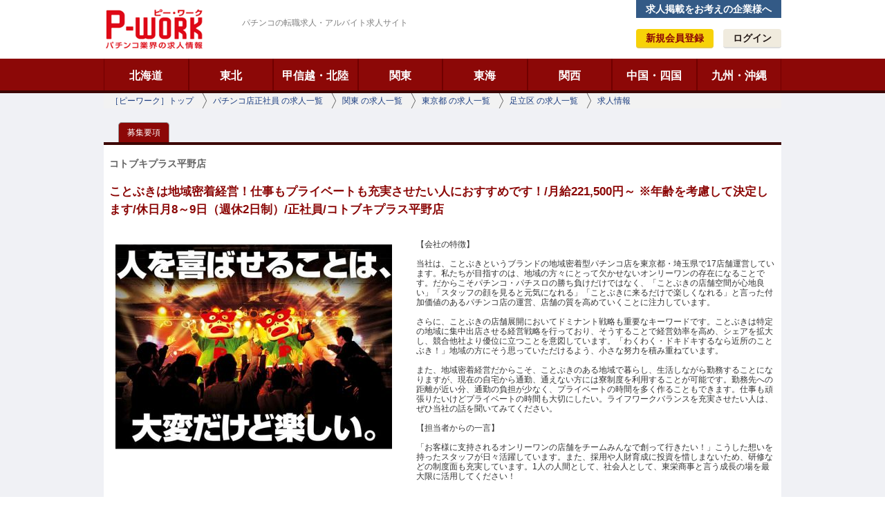

--- FILE ---
content_type: text/html;charset=UTF-8
request_url: https://www.p-work.jp/job7315/
body_size: 47190
content:
<!DOCTYPE html>
<html lang="ja">
<head>
<meta charset="UTF-8">

<title>コトブキプラス平野店/パチンコ店正社員/パチンコの転職求人・アルバイト求人はP-WORK（ピーワーク）</title>
<meta name="keywords" content="パチンコ,転職,求人,アルバイト,ピーワーク,コトブキプラス平野店">
<meta name="description" content="コトブキプラス平野店のパチンコ店正社員求人情報です。募集期間は随時募集中。P-WORK（ピーワーク）は働きたいパチンコの仕事がきっと見つかる求人サイト。パチンコ業界の正社員、アルバイト、契約・派遣社員などの求人を掲載中です。">

<link rel="stylesheet" type="text/css" href="../css/import.css" />
<link rel="stylesheet" type="text/css" href="../css/colorbox/colorbox.css" media="screen" />


<script type="text/javascript" src="https://www.p-work.jp/js/jquery.min.js"></script>
<script type="text/javascript" src="https://www.p-work.jp/js/jquery-ui.min.js"></script>
<!--[if lt IE 9]>
<script src="https://ie7-js.googlecode.com/svn/version/2.1(beta4)/IE9.js"></script>
<![endif]-->
<script type="text/javascript" src="https://www.p-work.jp/js/jquery.ui.datepicker-ja.js"></script>
<script type="text/javascript" src="https://0-oo.googlecode.com/svn/gcalendar-holidays.js"></script>
<script type="text/javascript" src="https://www.p-work.jp/js/jquery.timer.js"></script>
<script type="text/javascript" src="https://www.p-work.jp/js/jquery.cookie.js"></script>
<script type="text/javascript" src="https://www.p-work.jp/js/jquery.tile.js"></script>
<script type="text/javascript" src="https://www.p-work.jp/js/jquery.colorbox.js"></script>
<script type="text/javascript" src="https://www.p-work.jp/js/common.js"></script>
<script type="text/javascript" src="https://www.p-work.jp/js/main.js"></script>
<script type="text/javascript" src="https://www.p-work.jp/js/search.js"></script>
<script type="text/javascript" src="https://www.p-work.jp/js/ini.js"></script>
<script type="text/javascript">
$(function() {

  $("#js_link_build_1510").click(function(){
		var link_url = encodeURIComponent(link_build_1510());
		//location.href="https://www.p-work.jp/joblist_qs_"+link_url+".html";
		if(link_url){
			$(this).attr("href", "https://www.p-work.jp/joblist_qs_"+link_url+".html");
		}else{
			$(this).attr("href", "https://www.p-work.jp/joblist_clr.html");
		}
		
		return true;
	});
	
		//Ekey抑止
		$(".header_txt_srch").keypress(function(ev) {
		if ((ev.which && ev.which === 13) ||
			(ev.keyCode && ev.keyCode === 13)) {
		  return false;
		} else {
		  return true;
		}
	  });
	  
	  
	$("img.jq_img_size_fix").each(function(){
		
		auto_fix_img_sizePos($(this));
	});	  
});
</script>
<script src="https://maps.googleapis.com/maps/api/js?key=AIzaSyAhkRagO1w9wvTqBWvA8YxneE1-0zZpmUA"></script>

<script type="text/javascript" src="https://www.p-work.jp/js/googlemap.js"></script>
<script type="text/javascript">
var map_title = "";
$(function() {
			$('#google_map').gmap('35.7790101','139.8076326');
		$("a.colorbox").colorbox({ maxWidth:'98%',maxHeight:'98%',opacity:'0.8', scrolling:false });
	$(".thumb").tile(2);
});
</script>
<style>
	.det_linkl{
		width:870px;
		overflow:hidden;
		margin-bottom:15px;
	}
	.det_linkl_l{
		float:left;
		width:100px;
	}
	.det_linkl_r{
		float:left;
		width:760px;
	}
	.det_linkl_r p{
		margin-bottom:10px;
	}
</style>

<script type="text/javascript">
  (function(i,s,o,g,r,a,m){i['GoogleAnalyticsObject']=r;i[r]=i[r]||function(){
  (i[r].q=i[r].q||[]).push(arguments)},i[r].l=1*new Date();a=s.createElement(o),
  m=s.getElementsByTagName(o)[0];a.async=1;a.src=g;m.parentNode.insertBefore(a,m)
  })(window,document,'script','https://www.google-analytics.com/analytics.js','ga');

  ga('create', 'UA-20120134-1', 'auto');
  ga('send', 'pageview');
  
  ga('create', 'UA-100582158-25', 'auto', {'name': 'myTracker'});
  ga('myTracker.send', 'pageview');

</script>

<!-- Google Tag Manager -->
<script>(function(w,d,s,l,i){w[l]=w[l]||[];w[l].push({'gtm.start':
new Date().getTime(),event:'gtm.js'});var f=d.getElementsByTagName(s)[0],
j=d.createElement(s),dl=l!='dataLayer'?'&l='+l:'';j.async=true;j.src=
'https://www.googletagmanager.com/gtm.js?id='+i+dl;f.parentNode.insertBefore(j,f);
})(window,document,'script','dataLayer','GTM-P5RJQ5R');</script>
<!-- End Google Tag Manager -->


</head>
<body id="col1">
<div id="wrapper">
	<div id="container">
		
<script type="text/javascript">
<!-- Google Tag Manager (noscript) -->
<noscript><iframe src="https://www.googletagmanager.com/ns.html?id=GTM-P5RJQ5R"
height="0" width="0" style="display:none;visibility:hidden"></iframe></noscript>
<!-- End Google Tag Manager (noscript) -->
</script>

<div id="header_in">
	<div id="header">
				<div class="site_disc">パチンコの転職求人・アルバイト求人サイト</div>
		
		<div class="logo"><a href="https://www.p-work.jp/">ピーワーク</a></div>

		<div class="header_right">
			<a href="https://www.p-work.jp/insert.html" class="joboffer">求人掲載をお考えの企業様へ</a>
			<a href="https://www.p-work.jp/entry_kari.html" class="entry">新規会員登録</a>
			<a href="https://www.p-work.jp/member/" class="login">ログイン</a>
		</div>

	</div>

	<div id="global_navi">

		<ul>
																																							<li class="menu01"><a href="https://www.p-work.jp/hokkaidou">北海道</a></li>
																																							<li class="menu01"><a href="https://www.p-work.jp/touhoku">東北</a></li>
																																							<li class="menu01"><a href="https://www.p-work.jp/koushinetsu_hokuriku">甲信越・北陸</a></li>
																																							<li class="menu01"><a href="https://www.p-work.jp/kantou">関東</a></li>
																																							<li class="menu01"><a href="https://www.p-work.jp/toukai">東海</a></li>
																																							<li class="menu01"><a href="https://www.p-work.jp/kansai">関西</a></li>
																																							<li class="menu01"><a href="https://www.p-work.jp/tyuugoku_shikoku">中国・四国</a></li>
																																							<li class="menu01"><a href="https://www.p-work.jp/kyuusyuu_okinawa">九州・沖縄</a></li>
			
		</ul>
	</div>
</div>


		<div id="content" class="detail_page">
			<div id="pankuzu">
				<ul>
					<li class="top"><a href="https://www.p-work.jp/">［ピーワーク］トップ</a></li>
					                                        	<li>
                        	<a href="../joblist_qs_biz_0_list--2.html">
                        	                                パチンコ店正社員
                            
                            の求人一覧
                            </a>
                        </li>
                                                            	<li>
                        	<a href="../joblist_qs_area_0_list--3.html">
                            	                                関東
                                
                                の求人一覧
                            </a>
                        </li>
                                                            	<li>
                        	<a href="../joblist_qs_area_1_list--26.html">
                            	                                東京都
                                
                                の求人一覧
                            </a>
                        </li>
                                                            	<li>
                        	<a href="../joblist_qs_area_2_list--1623.html">
                            	                                足立区
                                
                                の求人一覧
                            </a>
                        </li>
                    					<li><a href="https://www.p-work.jp/job7315/">求人情報</a></li>
				</ul>
			</div>

			<div id="main">

								<ul class="tab_menu">
					<li class="now"><a href="https://www.p-work.jp/job7315/">募集要項</a></li>
                    <!--
                    <li><a href="https://www.p-work.jp/job7315/photo.html">フォトクリップ</a></li>
					                    						<li><a href="https://www.p-work.jp/job7315/apply.html">応募フォーム</a></li>
                                        -->
				</ul>

				<div class="cts_box1 detail_box">
					<div class="detail_header">
						<h2 class="job_title">
							<p>コトブキプラス平野店</p>
						</h2>

						<h1 class="rec_title">ことぶきは地域密着経営！仕事もプライベートも充実させたい人におすすめです！/月給221,500円～ ※年齢を考慮して決定します/休日月8～9日（週休2日制）/正社員/コトブキプラス平野店</h1>


					</div>

					<div class="section">
												<div class="list_photo detail">
							<p><a href="../upload/client/cl_760/00001_1535505131.jpg" class="colorbox" rel="gp"><img src="../upload/client/cl_760/thumb/00001_1535505131.jpg" alt="" width="300" height="227" class="jq_img_size_fix"></a></p>
													</div>

						<div class="list_body detail">
							<div class="list_message">【会社の特徴】<br />
<br />
当社は、ことぶきというブランドの地域密着型パチンコ店を東京都・埼玉県で17店舗運営しています。私たちが目指すのは、地域の方々にとって欠かせないオンリーワンの存在になることです。だからこそパチンコ・パチスロの勝ち負けだけではなく、「ことぶきの店舗空間が心地良い」「スタッフの顔を見ると元気になれる」「ことぶきに来るだけで楽しくなれる」と言った付加価値のあるパチンコ店の運営、店舗の質を高めていくことに注力しています。<br />
<br />
さらに、ことぶきの店舗展開においてドミナント戦略も重要なキーワードです。ことぶきは特定の地域に集中出店させる経営戦略を行っており、そうすることで経営効率を高め、シェアを拡大し、競合他社より優位に立つことを意図しています。「わくわく・ドキドキするなら近所のことぶき！」地域の方にそう思っていただけるよう、小さな努力を積み重ねています。<br />
<br />
また、地域密着経営だからこそ、ことぶきのある地域で暮らし、生活しながら勤務することになりますが、現在の自宅から通勤、通えない方には寮制度を利用することが可能です。勤務先への距離が近い分、通勤の負担が少なく、プライベートの時間を多く作ることもできます。仕事も頑張りたいけどプライベートの時間も大切にしたい。ライフワークバランスを充実させたい人は、ぜひ当社の話を聞いてみてください。<br />
<br />
【担当者からの一言】<br />
<br />
「お客様に支持されるオンリーワンの店舗をチームみんなで創って行きたい！」こうした想いを持ったスタッフが日々活躍しています。また、採用や人財育成に投資を惜しまないため、研修などの制度面も充実しています。1人の人間として、社会人として、東栄商事と言う成長の場を最大限に活用してください！</div>
						</div>
						<hr class="clr">

											</div>
                    <hr class="dashed_border">
                    <div class="detail_btns">
                    	<div class="detail_btns_l">
                        	<span class="save_btn7315">
                                <div class="list_btn keep_btn"><a href="javascript:setKeep('7315',1)">とりあえず保存</a></div>
                                                            </span>
                        </div>
                                                <div class="detail_btns_r">
                            <div class="detail_apply_btn"><a href="https://www.p-work.jp/job7315/apply.html" class="btnlink ap"><em>応募する</em></a></div>

                        </div>
                                            </div>
                </div>
                                <div class="cts_box1 detail_box">


						<h3 class="detail_index1">写真からこの求人情報をもっと知る！</h3>
						<hr class="dashed_border">
						<div class="thumb_box">
							<div class="thumb left">
								<div class="photo">
									<a href="../upload/client/cl_760/00002_1535505136.jpg" class="colorbox" rel="gp"><img src="../upload/client/cl_760/thumb/00002_1535505136.jpg" alt="" width="260" height="172"></a>
								</div>

																							</div>

														<div class="thumb left">
								<div class="photo">
									<a href="../upload/client/cl_760/00003_1535505140.jpg" class="colorbox" rel="gp"><img src="../upload/client/cl_760/thumb/00003_1535505140.jpg" alt="" width="260" height="172"></a>
								</div>

																							</div>
							
														<div class="thumb left">
								<div class="photo">
									<a href="../upload/client/cl_760/00004_1535505150.jpg" class="colorbox" rel="gp"><img src="../upload/client/cl_760/thumb/00004_1535505150.jpg" alt="" width="260" height="172"></a>
								</div>

																							</div>
														<hr class="clr">
						</div>
                    </div>
                    					<div class="cts_box1 detail_box">

						<h3 class="detail_index1">求人情報の概要</h3>
						                        <div class="sv_item_box">
                            <ul class="sv_item">
                                                                <li><div class="noicon">正社員</div></li>
                                                                <li><div class="noicon">未経験OK</div></li>
                                
                            </ul>
                            <hr class="clr">
                        </div>
                        						<table class="list_tb" style="width:100%;">
							<tr>
								<th style="width:120px;">掲載期間</th>
								<td>随時募集中
																		</td>
							</tr>

														<tr>
								<th>募集先</th>
								<td>コトブキプラス平野店</td>
							</tr>
                            <!--<tr>
								<th>募集企業概要</th>
								<td></td>
							</tr>-->
														<tr>
								<th>エリア</th>
								<td>
                                	                                    	関東
                                                                                	>
                                        	                                            	東京都
                                                                                                    -
                                                                                                            足立区
                                                    
                                                                                            
                                                                                <br>
                                    
								</td>
							</tr>
							<tr>
								<th>職種</th>
								<td>
                                	                                    	パチンコ店正社員
                                                                                <br>
                                    
								</td>
							</tr>
							<!--
                            							 -->
                                                                                                                
                            							                                                        							<tr>
								<th>給与</th>
								<td>月給221,500円～ ※年齢を考慮して決定します</td>
							</tr>
							
                            							                            																					<tr>
								<th>仕事内容</th>
								<td>地域のお客様に「わくわく・ドキドキ・感動」を提供するため、店舗創りに関わる様々な業務に取り組んでください。具体的には接客、企画、店舗経営、人財育成など。チャレンジ出来るフィールドとチャンスはたくさんあります。まずはお客様をとことん知ることからスタートしましょう！</td>
							</tr>
														<tr>
								<th>勤務地住所</th>
								<td>〒121-0076<br>東京都足立区平野1-15-6 足立平野ビル</td>
							</tr>
                            														<tr>
								<th>勤務時間</th>
								<td>(1)9:00～17:00<br />
(2)16:00～24:00<br />
※店舗により若干異なります</td>
							</tr>
																					<tr>
								<th>手当・福利厚生</th>
								<td>【手当】<br />
職務手当、管理職手当、超過勤務手当、通勤交通費、家族手当など<br />
<br />
【福利厚生】<br />
各種社会保険完備（雇用・労災・健康・厚生年金保険）、独身寮（ワンルームタイプ・月2万円）、社宅（世帯者）、慶弔見舞金、永年勤続賞、社内レクリエーション（サークル活動など）、研修制度（社内、社外、海外）、有給休暇、慶弔休暇、永年勤続休暇、産前産後休暇、育児休暇</td>
							</tr>
																					<tr>
								<th>応募資格</th>
								<td>【募集背景】<br />
東栄商事最大の武器は人財。この武器をさらに強化するために採用活動を行っています。<br />
<br />
【歓迎するスキル・志向】<br />
お客様と近い距離の接客がしたい方。人を楽しませることが好きな方。個性を活かしたい方。</td>
							</tr>
																					<tr>
								<th>採用プロセス</th>
								<td>応募フォームからエントリー<br />
▼<br />
書類選考（担当者から連絡がありますのでお待ち下さい）<br />
▼<br />
面接<br />
▼<br />
内定<br />
<br />
※応募から内定まで、2週間～3週間ほどかかります。</td>
							</tr>
							                            							<tr>
								<th>休日・休暇</th>
								<td>月8～9日（週休2日制）</td>
							</tr>
														                            																												<tr>
								<th>昇給・賞与</th>
								<td>【昇給】年1回（7月）<br />
【賞与】年2回（7月・12月）</td>
							</tr>
																												<tr>
								<th>給与モデル</th>
								<td>リーダー（23歳）／年収300万円<br />
チーフ（26歳）／年収360万円<br />
主任（29歳）／年収410万円</td>
							</tr>
																																																																																																																

						</table>
                        <div class="detail_btns">
                            <div class="detail_btns_l">
                                <span class="save_btn7315">
                                    <div class="list_btn keep_btn"><a href="javascript:setKeep('7315',1)">とりあえず保存</a></div>
                                                                    </span>
                            </div>
                                                        <div class="detail_btns_r">
                                <div class="detail_apply_btn"><a href="https://www.p-work.jp/job7315/apply.html" class="btnlink ap"><em>応募する</em></a></div>
                        
                            </div>
                                                    </div>
                        
                        <div id="google_map" class="map"></div>					</div>
                    <div class="cts_box1 detail_box">

						<h3 class="detail_index1">企業情報</h3>
						<hr class="dashed_border">
						<table class="list_tb" style="width:100%; margin-top:15px;">
                        	<tr>
								<th style="width:120px;">企業名</th>
								<td>東栄商事株式会社</td>
							</tr>
                            <tr>
								<th>住所</th>
								<td>〒330-0854<br>埼玉県さいたま市大宮区桜木町1-7-5 ソニックシティビル 19F　桜木町1-1-6　東栄ビル8階</td>
							</tr>
                            <tr>
								<th style="width:120px;">ホームページ</th>
								<td>http://toay.jp</td>
							</tr>
														<tr>
								<th>事業内容</th>
								<td>パチンコ・スロット　ことぶきの経営</td>
							</tr>
														
						</table>


				</div>


				                <h2 class="full_wd_head">東栄商事株式会社が募集している他の求人</h2>

				<div class="gray_box detail">
					<div class="detail_rec_box">

												<dl class="rec_list">
                        	<dt><div class="rec_photo">
										<a href="../job7310/">
										<img src="https://www.p-work.jp/upload/client/cl_760/thumb/00001_1535505131.jpg" width="80" height="60" border="0" alt="東栄商事株式会社" class="jq_img_size_fix" frame_l="2"  flame_max_w="80" />
										</a>
									</div>
                            </dt>
							<dd>
                            	<div class="rec_title">
                                	<a href="../job7310/">
                                    	ことぶきは地域密着経営！仕事もプライベートも充実させたい人におすすめです！/月給221,500円～ ※年齢を考慮して決定します…
                                    </a>
                                </div>
                                <div class="rec_area">
                                                                        	パチンコ店正社員
                                                                                <br>
                                    
                                    <br>
                                    
                                    コトブキプラス東高円寺店   
                                    
									
									<!--
                                                                        	パチンコ店正社員
                                                                                <br>
                                    
									-->
                                </div>
                                
                            </dd>
						</dl>
                        												<dl class="rec_list">
                        	<dt><div class="rec_photo">
										<a href="../job7311/">
										<img src="https://www.p-work.jp/upload/client/cl_760/thumb/00001_1535505131.jpg" width="80" height="60" border="0" alt="東栄商事株式会社" class="jq_img_size_fix" frame_l="2"  flame_max_w="80" />
										</a>
									</div>
                            </dt>
							<dd>
                            	<div class="rec_title">
                                	<a href="../job7311/">
                                    	ことぶきは地域密着経営！仕事もプライベートも充実させたい人におすすめです！/月給221,500円～ ※年齢を考慮して決定します…
                                    </a>
                                </div>
                                <div class="rec_area">
                                                                        	パチンコ店正社員
                                                                                <br>
                                    
                                    <br>
                                    
                                    コトブキプラス赤羽店   
                                    
									
									<!--
                                                                        	パチンコ店正社員
                                                                                <br>
                                    
									-->
                                </div>
                                
                            </dd>
						</dl>
                        <hr class="clr" />												<dl class="rec_list">
                        	<dt><div class="rec_photo">
										<a href="../job7312/">
										<img src="https://www.p-work.jp/upload/client/cl_760/thumb/00001_1535505131.jpg" width="80" height="60" border="0" alt="東栄商事株式会社" class="jq_img_size_fix" frame_l="2"  flame_max_w="80" />
										</a>
									</div>
                            </dt>
							<dd>
                            	<div class="rec_title">
                                	<a href="../job7312/">
                                    	ことぶきは地域密着経営！仕事もプライベートも充実させたい人におすすめです！/月給221,500円～ ※年齢を考慮して決定します…
                                    </a>
                                </div>
                                <div class="rec_area">
                                                                        	パチンコ店正社員
                                                                                <br>
                                    
                                    <br>
                                    
                                    コトブキプラス谷在家店   
                                    
									
									<!--
                                                                        	パチンコ店正社員
                                                                                <br>
                                    
									-->
                                </div>
                                
                            </dd>
						</dl>
                        												<dl class="rec_list">
                        	<dt><div class="rec_photo">
										<a href="../job7313/">
										<img src="https://www.p-work.jp/upload/client/cl_760/thumb/00001_1535505131.jpg" width="80" height="60" border="0" alt="東栄商事株式会社" class="jq_img_size_fix" frame_l="2"  flame_max_w="80" />
										</a>
									</div>
                            </dt>
							<dd>
                            	<div class="rec_title">
                                	<a href="../job7313/">
                                    	ことぶきは地域密着経営！仕事もプライベートも充実させたい人におすすめです！/月給221,500円～ ※年齢を考慮して決定します…
                                    </a>
                                </div>
                                <div class="rec_area">
                                                                        	パチンコ店正社員
                                                                                <br>
                                    
                                    <br>
                                    
                                    コトブキプラス大師店   
                                    
									
									<!--
                                                                        	パチンコ店正社員
                                                                                <br>
                                    
									-->
                                </div>
                                
                            </dd>
						</dl>
                        <hr class="clr" />												<dl class="rec_list">
                        	<dt><div class="rec_photo">
										<a href="../job7314/">
										<img src="https://www.p-work.jp/upload/client/cl_760/thumb/00001_1535505131.jpg" width="80" height="60" border="0" alt="東栄商事株式会社" class="jq_img_size_fix" frame_l="2"  flame_max_w="80" />
										</a>
									</div>
                            </dt>
							<dd>
                            	<div class="rec_title">
                                	<a href="../job7314/">
                                    	ことぶきは地域密着経営！仕事もプライベートも充実させたい人におすすめです！/月給221,500円～ ※年齢を考慮して決定します…
                                    </a>
                                </div>
                                <div class="rec_area">
                                                                        	パチンコ店正社員
                                                                                <br>
                                    
                                    <br>
                                    
                                    コトブキプラス鹿浜店   
                                    
									
									<!--
                                                                        	パチンコ店正社員
                                                                                <br>
                                    
									-->
                                </div>
                                
                            </dd>
						</dl>
                        												<dl class="rec_list">
                        	<dt><div class="rec_photo">
										<a href="../job7316/">
										<img src="https://www.p-work.jp/upload/client/cl_760/thumb/00001_1535505131.jpg" width="80" height="60" border="0" alt="東栄商事株式会社" class="jq_img_size_fix" frame_l="2"  flame_max_w="80" />
										</a>
									</div>
                            </dt>
							<dd>
                            	<div class="rec_title">
                                	<a href="../job7316/">
                                    	ことぶきは地域密着経営！仕事もプライベートも充実させたい人におすすめです！/月給221,500円～ ※年齢を考慮して決定します…
                                    </a>
                                </div>
                                <div class="rec_area">
                                                                        	パチンコ店正社員
                                                                                <br>
                                    
                                    <br>
                                    
                                    コトブキプラス大宮店   
                                    
									
									<!--
                                                                        	パチンコ店正社員
                                                                                <br>
                                    
									-->
                                </div>
                                
                            </dd>
						</dl>
                        <hr class="clr" />												<dl class="rec_list">
                        	<dt><div class="rec_photo">
										<a href="../job7318/">
										<img src="https://www.p-work.jp/upload/client/cl_760/thumb/00001_1535505131.jpg" width="80" height="60" border="0" alt="東栄商事株式会社" class="jq_img_size_fix" frame_l="2"  flame_max_w="80" />
										</a>
									</div>
                            </dt>
							<dd>
                            	<div class="rec_title">
                                	<a href="../job7318/">
                                    	ことぶきは地域密着経営！仕事もプライベートも充実させたい人におすすめです！/月給221,500円～ ※年齢を考慮して決定します…
                                    </a>
                                </div>
                                <div class="rec_area">
                                                                        	パチンコ店正社員
                                                                                <br>
                                    
                                    <br>
                                    
                                    コトブキプラス新都心店   
                                    
									
									<!--
                                                                        	パチンコ店正社員
                                                                                <br>
                                    
									-->
                                </div>
                                
                            </dd>
						</dl>
                        												<dl class="rec_list">
                        	<dt><div class="rec_photo">
										<a href="../job7321/">
										<img src="https://www.p-work.jp/upload/client/cl_760/thumb/00001_1535505131.jpg" width="80" height="60" border="0" alt="東栄商事株式会社" class="jq_img_size_fix" frame_l="2"  flame_max_w="80" />
										</a>
									</div>
                            </dt>
							<dd>
                            	<div class="rec_title">
                                	<a href="../job7321/">
                                    	ことぶきは地域密着経営！仕事もプライベートも充実させたい人におすすめです！/月給221,500円～ ※年齢を考慮して決定します…
                                    </a>
                                </div>
                                <div class="rec_area">
                                                                        	パチンコ店正社員
                                                                                <br>
                                    
                                    <br>
                                    
                                    コトブキプラス蓮沼店   
                                    
									
									<!--
                                                                        	パチンコ店正社員
                                                                                <br>
                                    
									-->
                                </div>
                                
                            </dd>
						</dl>
                        <hr class="clr" />												<dl class="rec_list">
                        	<dt><div class="rec_photo">
										<a href="../job7322/">
										<img src="https://www.p-work.jp/upload/client/cl_760/thumb/00001_1535505131.jpg" width="80" height="60" border="0" alt="東栄商事株式会社" class="jq_img_size_fix" frame_l="2"  flame_max_w="80" />
										</a>
									</div>
                            </dt>
							<dd>
                            	<div class="rec_title">
                                	<a href="../job7322/">
                                    	ことぶきは地域密着経営！仕事もプライベートも充実させたい人におすすめです！/月給221,500円～ ※年齢を考慮して決定します…
                                    </a>
                                </div>
                                <div class="rec_area">
                                                                        	パチンコ店正社員
                                                                                <br>
                                    
                                    <br>
                                    
                                    コトブキプラス上峰店   
                                    
									
									<!--
                                                                        	パチンコ店正社員
                                                                                <br>
                                    
									-->
                                </div>
                                
                            </dd>
						</dl>
                        												<dl class="rec_list">
                        	<dt><div class="rec_photo">
										<a href="../job7324/">
										<img src="https://www.p-work.jp/upload/client/cl_760/thumb/00001_1535505131.jpg" width="80" height="60" border="0" alt="東栄商事株式会社" class="jq_img_size_fix" frame_l="2"  flame_max_w="80" />
										</a>
									</div>
                            </dt>
							<dd>
                            	<div class="rec_title">
                                	<a href="../job7324/">
                                    	ことぶきは地域密着経営！仕事もプライベートも充実させたい人におすすめです！/月給221,500円～ ※年齢を考慮して決定します…
                                    </a>
                                </div>
                                <div class="rec_area">
                                                                        	パチンコ店正社員
                                                                                <br>
                                    
                                    <br>
                                    
                                    コトブキプラス中尾店   
                                    
									
									<!--
                                                                        	パチンコ店正社員
                                                                                <br>
                                    
									-->
                                </div>
                                
                            </dd>
						</dl>
                        						
						<hr class="clr" />
					</div>
				</div>
				
				

				                <h2 class="full_wd_head">同一職種の他の求人情報</h2>

				<div class="gray_box detail">
					<div class="detail_rec_box">

												<dl class="rec_list">
                        	<dt><div class="rec_photo">
										<a href="../job5472/">
										<img src="https://www.p-work.jp/upload/client/cl_437/thumb/00002_149811683495.jpg" width="80" height="53" border="0" alt="株式会社プラフォーム" class="jq_img_size_fix" frame_l="2" flame_max_w="80" />
										</a>
									</div></dt>
							<dd>
                            	<div class="rec_title">
                                	<a href="../job5472/">
                                    	地域を愛するパーラーヤマトで地域貢献できる仕事をしてみませんか？/【一般社員】月収210,000円～【店舗限定社員】月収191,…
                                    </a>
                                </div>
                                
								<div class="rec_area">
                                	パーラーヤマト天塩店
                                <!--
									                                    	北海道
                                                                                	>
                                        	                                            	北海道
                                                                                                    -
                                                                                                            天塩町
                                                    
                                                                                            
                                                                                <br>
                                    
								-->	
                                </div>
                            </dd>
						</dl>
                                                						<dl class="rec_list">
                        	<dt><div class="rec_photo">
										<a href="../job5562/">
										<img src="https://www.p-work.jp/upload/client/cl_235/thumb/00003_149811685872.jpg" width="80" height="53" border="0" alt="株式会社イクティス" class="jq_img_size_fix" frame_l="2" flame_max_w="80" />
										</a>
									</div></dt>
							<dd>
                            	<div class="rec_title">
                                	<a href="../job5562/">
                                    	やりたいことが叶えられる場所☆ヴィーナスギャラリーで成長と自信を手に入れよう/月給200,000円～/休日月7～8日/正社員/ヴィ…
                                    </a>
                                </div>
                                
								<div class="rec_area">
                                	ヴィーナスギャラリー姫路店
                                <!--
									                                    	関西
                                                                                	>
                                        	                                            	兵庫県
                                                                                                    -
                                                                                                            姫路市
                                                    
                                                                                            
                                                                                <br>
                                    
								-->	
                                </div>
                            </dd>
						</dl>
                        <hr class="clr" />                        						<dl class="rec_list">
                        	<dt><div class="rec_photo">
										<a href="../job6059/">
										<img src="https://www.p-work.jp/upload/client/cl_665/thumb/00003_1501652490.jpg" width="80" height="53" border="0" alt="株式会社瑞鳳" class="jq_img_size_fix" frame_l="2" flame_max_w="80" />
										</a>
									</div></dt>
							<dd>
                            	<div class="rec_title">
                                	<a href="../job6059/">
                                    	埼玉・栃木の老舗企業が次のステージへ！会社の未来をつくる社員を募集しています/月給216,250円～246,250円/休日月7日/正社…
                                    </a>
                                </div>
                                
								<div class="rec_area">
                                	ラ・カータ狭山本店
                                <!--
									                                    	関東
                                                                                	>
                                        	                                            	埼玉県
                                                                                                    -
                                                                                                            狭山市
                                                    
                                                                                            
                                                                                <br>
                                    
								-->	
                                </div>
                            </dd>
						</dl>
                                                						<dl class="rec_list">
                        	<dt><div class="rec_photo">
										<a href="../job5700/">
										<img src="https://www.p-work.jp/upload/client/cl_345/thumb/00002_149811689755.jpg" width="80" height="53" border="0" alt="株式会社ミナミ・エンタープライズ" class="jq_img_size_fix" frame_l="2" flame_max_w="80" />
										</a>
									</div></dt>
							<dd>
                            	<div class="rec_title">
                                	<a href="../job5700/">
                                    	成長&amp;充実マックス！成長し続ける当社で一緒に働きませんか？/月給220,000円～/休日月7日/正社員/マックス福島南
                                    </a>
                                </div>
                                
								<div class="rec_area">
                                	マックス福島南
                                <!--
									                                    	東北
                                                                                	>
                                        	                                            	福島県
                                                                                                    -
                                                                                                            福島市
                                                    
                                                                                            
                                                                                <br>
                                    
								-->	
                                </div>
                            </dd>
						</dl>
                                                
						<hr class="clr" />
					</div>
				</div>
				
				
				<!--				-->


							</div>

		</div>

		
<div id="footer">
	<div class="foot_box">


		<div class="footer_nav">
			<div class="foot_navi">
				<a href="https://www.p-work.jp/index.html">ホーム</a>
				<a href="https://www.p-work.jp/guide.html">ピーワークとは？</a>
				<a href="https://www.p-work.jp/faq.html">よくある質問</a>
                <a href="https://www.p-work.jp/entry_kari.html">会員登録</a>
				<a href="https://www.p-work.jp/insert.html">求人広告掲載の申し込み</a>
                <a href="https://www.p-work.jp/inquiry.html">お問合せ</a>
			</div>

			<div class="foot_navi">
				<a href="https://www.p-work.jp/joblist.html">「仕事検索」</a>
				<a href="https://www.p-work.jp/company.html">運営会社</a>
                <a href="https://www.p-work.jp/sitemap.html">サイトマップ</a>
				<a href="https://www.p-work.jp/rules.html">利用規約</a>
                <a href="https://www.p-work.jp/privacy.html">プライバシーポリシー</a>
				<a href="https://www.p-work.jp/escape.html">免責事項</a>
			</div>
		</div>

        <div class="footer_str">
            <strong>パチンコ業界専門の求人サイト「ピーワーク」</strong>
        </div>
    </div>
</div>

<div class="foot_end">
    <address>Copyright (c) 2016 ピーワーク All Rights Reserved.</address>
</div>

<script id="tagjs" type="text/javascript">
  (function () {
    var tagjs = document.createElement("script");
    var s = document.getElementsByTagName("script")[0];
    tagjs.async = true;
    tagjs.src = "//s.yjtag.jp/tag.js#site=XPVeD0V";
    s.parentNode.insertBefore(tagjs, s);
  }());
</script>
<noscript>
  <iframe src="//b.yjtag.jp/iframe?c=XPVeD0V" width="1" height="1" frameborder="0" scrolling="no" marginheight="0" marginwidth="0"></iframe>
</noscript>
	</div>
</div>
</body>
</html>

--- FILE ---
content_type: text/css
request_url: https://www.p-work.jp/css/common.css
body_size: 2866
content:
@charset "UTF-8";
/* CSS Document */


/*
==================================================================================================

	@ Initial

==================================================================================================
*/

header, footer, section, article, nav {
	display: block;
}


/*
==================================================================================================

	@ Common

==================================================================================================
*/

h1, h2, h3, h4, h5 {
	margin: 0;
	font-size: 1em;
}

p {
	margin: 0;
	padding: 0;
}

em {
	font-style: normal;
}

img {
	border: none;
}

table {
	border-collapse: collapse;
}

td.nowrap {
	white-space: nowrap;
}


form {
	display: block;
	margin: 0;
	padding: 0;
}


ul {
	list-style: none;
}

ul, li {
	margin: 0;
	padding: 0;
}

ul.disc {
	margin-left: 20px;
	list-style-type: disc;
}

.txr {
	text-align: right;
}

.txl {
	text-align: left;
}

.txc {
	text-align: center;
}

.left {
	float: left;
}

.right {
	float: right;
}

img.left {
	margin: 0 20px 20px 0;
}

img.right {
	margin: 0 0 20px 20px;
}

.clr {
	clear: both;
}

.clear {
	clear: both;
	margin-bottom: 10px;
}

hr {
	margin: 0;
	border: none;
	height: 1px;
	background-color: transparent;
	color: #fff;
}

hr.gray {
	background-color: #f2f2f2;
	color: #f2f2f2;
}

div.clr {
	font: 0/0 sans-serif;
}


button {
	border: none;
	/*background: none;*/
	margin: 0;
	padding: 0;
	cursor: pointer;
}


/* new clearfix */  
.clearfix:after {
	visibility: hidden;
	display: block;
	font-size: 0;
	content: " ";
	clear: both;
	height: 0;
}
* html .clearfix {
	zoom: 1;
}
/* IE6 */

*:first-child+html .clearfix {
	zoom: 1;
}
/* IE7 */



/*
==================================================================================================

	@ Font

==================================================================================================
*/

.fs {
	font-size: 0.83em;
}

.fb {
	font-size: 1.2em;
}

.fbx {
	font-size: 1.4em;
}

.fn {
	font-weight: normal;
}

.red {
	color: #c33;
}

.blue {
	color: #0f0f4c;
}

.black {
	color: #000;
}

.gray {
	color: #666;
}

.his {
	margin-left: 5px;
	color: #c33;
}

.note {
	margin-left: 5px;
	/* [disabled]font-size: 0.85em; */
}

div.note {
	margin: 10px 0 0;
}

.uline {
	border-bottom: 1px solid #999;
}


/*
==================================================================================================

	@ Box

==================================================================================================
*/

.radius3 {
	border-radius: 3px;
	-moz-border-radius: 3px;
	-webkit-border-radius: 3px;
}

.radius5 {
	border-radius: 5px;
	-moz-border-radius: 5px;
	-webkit-border-radius: 5px;
}

.shadow {
	box-shadow: 0px 0px 5px #666;
	-webkit-box-shadow: 0px 0px 5px #666;
	-moz-box-shadow: 0px 0px 5px #666;
}


--- FILE ---
content_type: text/css
request_url: https://www.p-work.jp/css/base.css
body_size: 13355
content:
@charset "UTF-8";
/* CSS Document */


body {
	margin: 0;
	padding: 0;
	font-family:"ヒラギノ角ゴ Pro W3", "Hiragino Kaku Gothic Pro", "メイリオ", Meiryo, Osaka, "ＭＳ Ｐゴシック", "MS PGothic", Verdana, sans-serif;
	font-size: 12px;
	color: #333;
	line-height: 1;
}



/*
==================================

	@ Layout

==================================
*/

#wrapper {
}

#container {
	width:100%;
	/*margin: 10px auto;*/
	background: #f0f1f5 ;
}

#header_in {
	width:100%;
	border-bottom: solid 4px #3c0604;
	background: #fff;
}
#header {
	position: relative;
	width: 980px;
	height: 85px;
	margin: 0 auto;
}

#menu {
	position: absolute;
	bottom: 0px;
	left: 0px;
	width: 900px;
	height: 35px;
}

#content {
	width: 980px;
	margin: 0 auto;
	padding: 0 0 30px;
}

#main {
	float: left;
	width: 715px;
	margin: 0;
	padding: 0;
}


#col1 #main {
	float: none;
	width: 980px;
}

#top1 #main {
	width: 535px;
}

#top_image {
	margin: 20px auto 15px;
	text-align: center;
}

#pankuzu {
	margin: 0 0 10px;
	padding: 0 10px;
	background: #f2f2f2;
}

#side {
	width: 240px;
	float: right;
	margin: 0;
	padding: 0;
}

#side_left {
	width: 180px;
	float: left;
	margin: 0 0 30px;
	padding: 0 10px 0 0;
}

#footer {
	padding: 5px 0 0;
	/*border-top: 5px solid #0f0f4c;*/
	background: #8E0807;
}

.pnk_border{
	padding:15px 5px;
	border:solid 4px #f0b4bc;
	-webkit-border-radius: 7px;
	-moz-border-radius: 7px;
	border-radius: 7px;
	margin-bottom: 25px;
}
.pnk_border_2{
	border:solid 2px #ff7e7c;
	-webkit-border-radius: 15px;
	-moz-border-radius: 15px;
	border-radius: 15px;
	margin-bottom: 25px;
	padding-bottom: 10px;
}



/*
=======================================

	@ Anchor

=======================================
*/

a {
	color: #193b7f;
	text-decoration: none;
	cursor: pointer;
}

a:hover {
	color: #285fcc;
	text-decoration: underline;
}

a:focus {
	outline: none;
}

a.btn_link,
input.btn_link {
	display: inline-block;
	margin: 0 5px;
	padding: 8px 12px;
	text-align: center;
	text-decoration: none;
	text-shadow: 0px 1px 0px #fff;
	/*font-weight: bold;*/
	line-height: 1;
	color: #333;
	border: 1px solid #999;
	border-radius: 5px;
	-moz-border-radius: 5px;
	-webkit-border-radius: 5px;
	box-shadow: 0px 1px 3px #999;
	-webkit-box-shadow: 0px 1px 3px #999;
	-moz-box-shadow: 0px 1px 3px #999;
	background: #e5e5e5;
	background: -webkit-gradient(linear, left top, left bottom, color-stop(1.00, #e5e5e5), color-stop(0.20, #ffffff));
	background: -webkit-linear-gradient(top, #ffffff 20%, #e5e5e5 100%);
	background: -moz-linear-gradient(top, #ffffff 20%, #e5e5e5 100%);
	background: -o-linear-gradient(top, #ffffff 20%, #e5e5e5 100%);
	background: -ms-linear-gradient(top, #ffffff 20%, #e5e5e5 100%);
	background: linear-gradient(top, #ffffff 20%, #e5e5e5 100%);
}

a.btn_link_corner,
input.btn_link_corner {
	display: inline-block;
	margin: 0 5px;
	padding: 8px;
	text-align: center;
	text-decoration: none;
	text-shadow: 0px 1px 0px #fff;
	/*font-weight: bold;*/
	line-height: 1;
	color: #333;
	border: 1px solid #999;
	box-shadow: 0px 1px 3px #999;
	-webkit-box-shadow: 0px 1px 3px #999;
	-moz-box-shadow: 0px 1px 3px #999;
	background: #e5e5e5;
	background: -webkit-gradient(linear, left top, left bottom, color-stop(1.00, #e5e5e5), color-stop(0.20, #ffffff));
	background: -webkit-linear-gradient(top, #ffffff 20%, #e5e5e5 100%);
	background: -moz-linear-gradient(top, #ffffff 20%, #e5e5e5 100%);
	background: -o-linear-gradient(top, #ffffff 20%, #e5e5e5 100%);
	background: -ms-linear-gradient(top, #ffffff 20%, #e5e5e5 100%);
	background: linear-gradient(top, #ffffff 20%, #e5e5e5 100%);
}

a.btn_link_srch,
input.btn_link_srch{
	display:block;
	width:285px;
	margin:0 auto;
	text-align:center;
	font-size:15px;
	color:#fff;
	font-weight:bold;
	line-height:45px;
	background: #3C0604;
	text-decoration:none;
	-webkit-border-radius: 2px;
	-moz-border-radius: 2px;
	border-radius: 2px;
	box-shadow: 1px 1px 1px 0px rgba(119, 119, 119, 0.48);
	-moz-box-shadow: 1px 1px 1px 0px rgba(119, 119, 119, 0.48);
	-webkit-box-shadow: 1px 1px 1px 0px rgba(119, 119, 119, 0.48);
}
a.btn_link_srch:hover,
input.btn_link_srch:hover{
	box-shadow: 0px 0px 0px 0px rgba(119, 119, 119, 0.48);
	-moz-box-shadow: 0px 0px 0px 0px rgba(119, 119, 119, 0.48);
	-webkit-box-shadow: 0px 0px 0px 0px rgba(119, 119, 119, 0.48);
	filter:alpha(opacity=90);
	-moz-opacity: 0.9;
	opacity: 0.9;
}

a.btn_link_srch_re,
input.btn_link_srch_re {
	display: block;
    padding: 8px;
    text-align: center;
    text-decoration: none;
    text-shadow: 0px 1px 0px #fff;
    /* font-weight: bold; */
    line-height: 1;
    color: #333;
    border: 1px solid #999;
    box-shadow: 0px 1px 3px #999;
    -webkit-box-shadow: 0px 1px 3px #999;
    -moz-box-shadow: 0px 1px 3px #999;
    background: #e5e5e5;
    background: -webkit-gradient(linear, left top, left bottom, color-stop(1.00, #e5e5e5), color-stop(0.20, #ffffff));
    background: -webkit-linear-gradient(top, #ffffff 20%, #e5e5e5 100%);
    background: -moz-linear-gradient(top, #ffffff 20%, #e5e5e5 100%);
    background: -o-linear-gradient(top, #ffffff 20%, #e5e5e5 100%);
    background: -ms-linear-gradient(top, #ffffff 20%, #e5e5e5 100%);
    background: linear-gradient(top, #ffffff 20%, #e5e5e5 100%);
    margin: 20px auto;
    text-align: center;
    width: 245px;
	width: 180px;
}


a:hover.btn_link,
a:hover.btn_link_corner,
a:hover.btn_link_srch_re {
	color: #000;
	border: 1px solid #000;
	text-decoration: none;
}

a.btn_link.inline {
	display: inline-block;
}

em.btn_link {
	display: inline-block;
	margin: 0 5px;
	padding: 8px 12px;
	text-align: center;
	text-decoration: none;
	text-shadow: 0px 1px 0px #fff;
	/*font-weight: bold;*/
	line-height: 1;
	color: #333;
	border: 1px solid #999;
	border-radius: 5px;
	-moz-border-radius: 5px;
	-webkit-border-radius: 5px;
	box-shadow: 0px 1px 3px #999;
	-webkit-box-shadow: 0px 1px 3px #999;
	-moz-box-shadow: 0px 1px 3px #999;
	background: #e5e5e5;
}

div.btn_link {
	display: inline-block;
	margin: 0 5px;
	padding: 8px 12px;
	text-align: center;
	text-decoration: none;
	text-shadow: 0px 1px 0px #fff;
	/*font-weight: bold;*/
	line-height: 1;
	color: #333;
	border: 1px solid #999;
	border-radius: 5px;
	-moz-border-radius: 5px;
	-webkit-border-radius: 5px;
	box-shadow: 0px 1px 3px #999;
	-webkit-box-shadow: 0px 1px 3px #999;
	-moz-box-shadow: 0px 1px 3px #999;
	background: #e5e5e5;
	background: -webkit-gradient(linear, left top, left bottom, color-stop(1.00, #e5e5e5), color-stop(0.20, #ffffff));
	background: -webkit-linear-gradient(top, #ffffff 20%, #e5e5e5 100%);
	background: -moz-linear-gradient(top, #ffffff 20%, #e5e5e5 100%);
	background: -o-linear-gradient(top, #ffffff 20%, #e5e5e5 100%);
	background: -ms-linear-gradient(top, #ffffff 20%, #e5e5e5 100%);
	background: linear-gradient(top, #ffffff 20%, #e5e5e5 100%);
	cursor: pointer;
}


/*
==================================

	@ Header

==================================
*/

.logo {
	position: absolute;
	top: 12px;
	left: 0px;
}

.logo a {
	display: block;
	background: url(../img/logo.gif) no-repeat 0 0;
	background-size: 144px 60px;
	width: 144px;
	height: 60px;
	overflow: hidden;
	text-indent: 100%;
	white-space: nowrap;
}

.site_disc {
	position: absolute;
    top: 24px;
    left: 200px;
	line-height: 1.5;
    font-size: 12px;
    color: #7f7f7f;
    font-weight: normal;
}

.header_info{
	position: absolute;
    top: 17px;
    left: 190px;
    width: 365px;
    font-size: 12px;
    font-weight: normal;
    line-height: 1.5;
    color: #7f7f7f;
}
ul.header_menu{
	position: absolute;
    top: 17px;
    right: -26px;
	overflow:hidden;
	width:385px;
}
ul.header_menu li{
	float:left;
	width:95px;
}
.arrow_icon{
	width: 6px;
	height: 6px;
	border-top: 2px solid #10077a;
	border-right: 2px solid #10077a;
	-webkit-transform: rotate(45deg);
	transform: rotate(45deg);
	display:inline-block;
	margin-right:10px;
}


.srchform {
	position: absolute;
	right: 150px;
    top: 41px;
	text-align: right;
}

.srchform .keywd {
	width: 160px;
	position: absolute;
    left: -164px;
    height: 18px;
}
.header_entry{
    display: block;
    width: 120px;
    text-align: center;
    font-size: 13px;
    color: #fff;
    height: 24px;
    line-height: 24px;
    background: #ff6c00;
    text-decoration: none;
    -webkit-border-radius: 2px;
    -moz-border-radius: 2px;
    border-radius: 2px;
    box-shadow: 1px 1px 1px 0px rgba(119, 119, 119, 0.48);
    -moz-box-shadow: 1px 1px 1px 0px rgba(119, 119, 119, 0.48);
    -webkit-box-shadow: 1px 1px 1px 0px rgba(119, 119, 119, 0.48);
	text-decoration:none;
	position: absolute;
	right: 5px;
    top: 41px;
}
.header_entry:hover{
	text-decoration:none;
	color:#fff;
}
.srchform .submit {
	width: 28px;
}

.watermark {
	color: #999 !important;
}

/*  header_right */
.header_right {
	float: right;
	position: relative;
	width: 210px;
	height: 70px;
}
.header_right:after {
	content: "";
	clear: both;
}
.header_right a {
	display: block;
	position: absolute;
	font-size: 14px;
	font-weight: bold;
	text-align: center;
	text-decoration: none;
}
.header_right a:hover {
	box-shadow: 0px 0px 0px 0px rgba(119, 119, 119, 0.48);
	-moz-box-shadow: 0px 0px 0px 0px rgba(119, 119, 119, 0.48);
	-webkit-box-shadow: 0px 0px 0px 0px rgba(119, 119, 119, 0.48);
	filter: alpha(opacity=90);
	-moz-opacity: 0.9;
	opacity: 0.9;
}
.header_right a.joboffer {
	margin: 0;
	padding: 6px 1em;
	top: 0;
	left: 0;
	color: #FFF;
	background-color: #335A86;
}
.header_right a.entry {
	margin: 0;
	padding: 6px 1em;
	bottom: 0;
	left: 0;
	color: #8c0807;
	background-color: #F7D208;
	border-radius: 4px;
	border-bottom: 2px solid #E6C842;
}
.header_right a.login {
	margin: 0;
	padding: 6px 1em;
	bottom: 0;
	right: 0;
	color: #231815;
	background-color: #f0ebde;
	border-radius: 4px;
	border-bottom: 2px solid #DDDDDD;
}


/*  Global navi */
#global_navi {
	margin: 0;
	padding: 0;
	width: 100%;
	height: 46px;
	background: #8c0807;
	overflow: hidden;
}

#global_navi ul {
	display: block;
	margin: 0 auto;
	width: 980px;
}
#global_navi ul:after {
	content: "";
	clear: both;
}

#global_navi ul li.menu01 {
	border-left: 1px solid #700000;
}

#global_navi ul li {
	float: left;
	width: 12.5%;
	line-height: 50px;
	text-align: center;
	border-right: 1px solid #700000;
	box-sizing: border-box;
}

#global_navi a {
	display: block;
	font-size: 16px;
	font-weight:bold;
	color: #FFF;
	text-decoration: none;
}
#global_navi a:hover {
	background: rgba(246, 192, 191, 0.5);
}

#global_navi ul li.menu01 {  }
#global_navi ul li.menu02 {  }
#global_navi ul li.menu03 {  }
#global_navi ul li.menu04 {  }
#global_navi ul li.menu05 {  }


/*
==================================

	@ Footer

==================================
*/

.foot_box {
	padding: 10px;
	text-align: right;
}


.foot_navi {
	margin: 0 0 10px;
	font-size: 11px;
	text-align:center;
}

.foot_navi a {
	margin-left: 15px;
	padding-left: 15px;
	color: #FFF;
	font-size: 12px;
}

.foot_navi a:first-of-type {
	border: none;
}
.footer_str {
	text-align: center;
	padding-top: 10px;
}
.footer_str strong{
	font-weight: normal;
	color: #FFF;
}

.foot_navi a:hover {
}

address {
	margin: 0;
	padding: 15px 10px;
	font-style: normal;
	font-size: 10px;
	text-align: center;
	color: #FFF;
}

.foot_end{
	background: #3C0604;
}

/*
==================================

	@ Menu

==================================
*/

/* _____ global navi _____ */

#menu ul {
	width: 900px;
}

#menu ul li {
	float: left;
	padding-right: 5px;
}

#menu ul li.last {
	padding: 0;
}

#menu ul li a {
	display: block;
	width: 125px;
	height: 40px;
	margin: 0;
	overflow: hidden;
}

#menu ul li a:hover img,
#menu ul li a.now img {
	margin-top: -40px;
}

#menu ul li.top a {
	width: 120px;
}


/* _____ job tab menu _____ */


ul.tab_menu {
	margin: 0 15px;
	padding: 10px 0 0;
}

ul.tab_menu li {
	display: inline;
	margin: 0;
	padding: 0 1px;
}

ul.tab_menu li a {
	display: inline-block;
	margin: 0 0 0 5px;
	padding: 8px 12px;
	text-align: center;
	text-decoration: none;
	text-shadow: 0px 1px 0px #fff;
	/*font-weight: bold;*/
	line-height: 1;
	color: #333;
	border: 1px solid #999;
	border-bottom: none;
	border-radius: 5px 5px 0 0;
	-moz-border-radius: 5px 5px 0 0;
	-webkit-border-radius: 5px 5px 0 0;
	background: #e5e5e5;
	background: -webkit-gradient(linear, left top, left bottom, color-stop(1.00, #e5e5e5), color-stop(0.20, #ffffff));
	background: -webkit-linear-gradient(top, #ffffff 20%, #e5e5e5 100%);
	background: -moz-linear-gradient(top, #ffffff 20%, #e5e5e5 100%);
	background: -o-linear-gradient(top, #ffffff 20%, #e5e5e5 100%);
	background: -ms-linear-gradient(top, #ffffff 20%, #e5e5e5 100%);
	background: linear-gradient(top, #ffffff 20%, #e5e5e5 100%);
}

ul.tab_menu li a:hover,
ul.tab_menu li.now a {
	color: #fff;
	text-decoration: none;
	background: #8c0807;
	text-shadow:none;
}



/*
==================================

	@ Pankuzu

==================================
*/

#pankuzu ul li {
	display: inline-block;
	margin: 0;
	padding: 5px 0 5px 25px;
	background: url(../img/pan_sep.png) no-repeat left center;
}

#pankuzu ul li.top {
	padding: 0;
	background: none;
}

#pankuzu ul li em {
}

.cts_box1{
	background: #FFF;
	border-top:solid 4px #3C0502;
	padding:5px 8px 13px;
}

/*
==================================

	@ Free

==================================
*/


.mar_gin {
	margin: 10px 0;
}

--- FILE ---
content_type: text/css
request_url: https://www.p-work.jp/css/main.css
body_size: 51934
content:
@charset "UTF-8";

/* CSS Document */

/*
=======================================

	@ index page

=======================================
*/

.top_section {
	margin: 0 0 20px;
	padding: 1px;
	border: 1px solid #ccc;
	border-radius: 5px;
	-moz-border-radius: 5px;
	-webkit-border-radius: 5px;
}

.top_section .bg {
	padding: 1px;
	background: #f2f2f2;
	border-radius: 5px;
	-moz-border-radius: 5px;
	-webkit-border-radius: 5px;
}

.top_section .bg.normal {
	background: #fff;
}

.top_section .inner {
	margin: 10px 8px 0;
	padding: 1px;
	line-height: 1.5;
	border-radius: 5px;
	-moz-border-radius: 5px;
	-webkit-border-radius: 5px;
}

.top_section .bg .inner {
	margin: 10px 8px;
	background: #fff;
	border: 1px solid #ccc;
}


.top_section .inner p {
	margin: 6px 0;
}


.top_section .inner.left {
	width: 318px;
	margin: 0 0 0 8px;
}

.top_section .inner.left div {
	padding: 0 8px 10px;
}

.top_section .inner.left div select {
	width: 300px ;
}

.top_section .inner.right {
	width: 318px;
	margin: 0 8px 0 0;
}

.top_section .inner.right div {
	padding: 30px 10px 0;
}


.top_index {
	width: 640px;
	height: 26px;
	margin: 1px auto 10px;
	padding: 0 0 0 24px;
	font-size: 14px;
	color: #fff;
	line-height: 26px;
}

.top_index_p {
	margin: 0;
	padding: 10px 10px 5px;
	border-bottom: 5px solid #0f0f4c;
	font-size: 14px;
	color: #0f0f4c;
}


.top_title {
	margin: 0 0 5px;
	padding: 10px 10px 0;
	color: #0f0f4c;
	font-size: 14px;
	font-weight: bold;
}


.item_index {
	height: 30px;
	padding: 0 10px;
	color: #0f0f4c;
	font-size: 14px;
	line-height: 30px;
	border-radius: 5px 5px 0 0;
	-moz-border-radius: 5px 5px 0 0;
	-webkit-border-radius: 5px 5px 0 0;
}

.index_intro {
	margin: 0 auto;
	padding: 10px 15px;
	font-size: 14px;
	border: 1px solid #ccc;
	background: #fff;
	line-height: 150%;
}

.introtitle {
	padding: 5px 0;
	font-size: 16px;
	background: #fff;
	font-weight: bold;
	border-bottom: solid 2px #e6e6e6;
    margin-bottom: 20px;
}

.introtitle2 {
	padding: 5px 0;
	font-size: 16px;
	background: #fff;
	font-weight: bold;
	margin-top: 30px;
	border-bottom: solid 2px #e6e6e6;
    margin-bottom: 20px;
}

.introtitle3 {
	padding: 5px 0;
	font-size: 20px;
	background: #fff;
	font-weight: bold;
	border-bottom: solid 2px #e6e6e6;
    margin-bottom: 20px;
}


.introbox {
	margin: 0 auto 20px;
	padding: 10px 15px;
	font-size: 14px;
	border: 1px solid #ccc;
	background: #fff;
	line-height: 150%;
}
.introimage {
	margin: 25px auto 0;
}

.introhid {
	width: 680px;
	overflow: hidden;
}

#top1 .introhid {
	width: 510px;
}

.introleft {
	width: 380px;
	float: left;
	margin-left: 10px;
}

#top1 .introleft {
	width: 275px;
}

.introright {
	width: 250px;
	float: right;
	margin: 0 20px 0 15px;
}

#top1 .introright {
	width: 190px;
}

/*
-----------------------
	+ pickup
-----------------------
*/

.pk_box {
}

.top_section.pk_box .inner {
	float: left;
	width: 100px;
	margin: 0 3px 3px;
	padding: 12px;
}


.pk_box .title {
	margin: 0 0 10px;
	font-size: 1.2em;
}

.pk_box .photo {
	margin: 0;
	width: 100px;
	height: 75px;
	text-align: center;
	overflow: hidden;
}

.pk_box .body {
	margin: 10px 0 0;
	padding: 0;
	line-height: 1.3;
}

.pk_box .catch {
	font-size: 11px;
}

.pk_box .area {
	padding: 5px 0 0;
	font-size: 10px;
	text-align: right;
}

.pk_box .link {
	position: absolute;
	bottom: 5px;
	right: 5px;
}

.pk_box .link a {
	display: inline-block;
	padding: 5px 10px;
	line-height: 1;
	border: 1px solid #666;
}

.pk_box .link a:hover {
	border: 1px solid #000;
}


/*
-----------------------
	+ job box
-----------------------
*/

.job_box {
}

.job_box .box {
	float: left;
	width: 285px;
	margin: 5px;
}

.job_box .photo {
	float: left;
	margin: 0;
	padding: 4px;
	border: 1px solid #ccc;
	text-align: center;
}

.job_box .photo a {
	display: block;
	width: 80px;
	height: 60px;
	overflow: hidden;
}

.job_box .intro {
	float: right;
	position: relative;
	width: 185px;
	min-height: 70px;
	margin: 0;
	padding: 0;
	line-height: 1.3;
}

.job_box .text {
	padding: 5px 0;
}

.job_box .text p {
	margin: 10px 0 0;
}

.job_box .area {
	position: absolute;
	right: 0;
	bottom: 0;
	font-size: 10px;
	text-align: right;
}

.job_box .line {
	margin: 0;
	padding: 2px 5px;
	line-height: 1;
	background: #f2f2f2;
	text-align: right;
}


/*
-----------------------
	+ logo(image) box
-----------------------
*/

.image_list {
}

.image_list .inner {
	margin: 8px 0 0 8px;
}

.image_list .box {
	float: left;
	width: 124px;
	height: 75px;
	margin: 0 5px 5px 0;
	padding: 10px 0;
	border: 1px solid #ccc;
}

.image_list .photo {
	width: 100px;
	height: 75px;
	margin: 0 auto;
	text-align: center;
}



/*
-----------------------
*/



/*
=======================================

	@ Job List

=======================================
*/

#srch_box {
	margin: 0 0 10px;
}

.srch_area {
	padding: 0;
}

.list_box {
	margin: 0 0 20px;
	padding: 0 0 15px;
	border: 1px solid #ccc;
	border-top: none;
}

.list_boxs {
	margin: 0 0 20px;
	padding: 0 0 15px;
	border: 1px solid #ccc;
}


h3.rec_title {
	margin: 10px 0;
	font-size: 1.4em;
	line-height: 1.6;
	color:#8c0807;
}
h1.rec_title {
	margin: 10px 0;
	font-size: 1.4em;
	line-height: 1.6;
	color:#8c0807;
}


.list_box .section {
	padding: 14px;
	background: #f2f2f2;
}

.list_box .section hr {
	background-color: #f2f2f2;
	color: #f2f2f2;
}

.list_photo {
	float: left;
	width: 200px;
	margin: 0;
	padding: 0 0 15px;
}

.list_photo.detail {
	width: 320px;
}

.list_photo.detail p {
	width: 300px;
	margin: 0 0 15px;
	padding: 9px;
	background: #fff;
	text-align:center;
}

.list_photo img {
	margin: 0 0 15px;
}

.list_photo.detail p img {
	margin: 0;
}

.list_photo .caption {
	margin: -15px 0 15px;
	padding: 5px;
	line-height: 1.3;
	font-size: 11px;
	background: #e5e5e5;
	border-bottom: 1px solid #fff;
}


.qr_box {
	width: 300px;
	margin: 10px 0 0;
	padding: 9px;
	text-align: center;
	background: #fff;
	border: 1px solid #ccc;
}

.qr_box strong {
	display: block;
	margin: 0 0 5px;
}

.qr_box img {
	margin: 0;
}


.list_body {
	float: right;
	padding: 0 0 15px;
	width: 380px;
}

.list_body.detail {
	width: 520px
}

.list_message {
	margin: 0;
	padding: 5px 0;
	line-height: 1.2;
}

.list_message p.cont {
	margin: 15px 0 0;
	text-align: right;
}

.list_menu {
	margin: 10px auto;
	text-align: center;
}

.list_menu1 {
	margin: 10px 338px;
}


.detail_header {
	position: relative;
	padding: 0 0 15px;
	/*border-bottom: dashed 1px #979797;*/
}

.list_menu_line {
	position: absolute;
	top: 20px;
	right: 15px;
	text-align: right;
}


.list_btn {
	display: inline-block;

	height: 30px;
	margin: 0 15px 0 0;
	right: 1px;
    bottom: 17px;
}

.list_btn.apply_btn {
	margin: 0;
}

.list_menu_line .list_btn,
.list_menu_line .list_btn.apply_btn {
	display: inline-block;
	margin: 0 0 0 5px;
}


.list_btn a {
	display: block;
	width: 130px;
	height: 0;
	line-height: 1.5;
	text-decoration: none;
	background-repeat: no-repeat;
	background-position: 0 0;
}

.list_btn.detail_btn a {
	display:block;
	width:126px;
	margin:0 auto;
	text-align:center;
	font-size:15px;
	color:#fff;
	font-weight:bold;
	height:40px;
	line-height:40px;
	background:#ff6c00;
	text-decoration:none;
	-webkit-border-radius: 2px;
	-moz-border-radius: 2px;
	border-radius: 2px;
	box-shadow: 1px 1px 1px 0px rgba(119, 119, 119, 0.48);
	-moz-box-shadow: 1px 1px 1px 0px rgba(119, 119, 119, 0.48);
	-webkit-box-shadow: 1px 1px 1px 0px rgba(119, 119, 119, 0.48);
}

.list_btn.keep_btn a {
	display:block;
	width:126px;
	margin:0 auto;
	text-align:center;
	font-size:15px;
	color:#fff;
	font-weight:bold;
	height:40px;
	line-height:40px;
	background:#edbb02;
	text-decoration:none;
	-webkit-border-radius: 2px;
	-moz-border-radius: 2px;
	border-radius: 2px;
	box-shadow: 1px 1px 1px 0px rgba(119, 119, 119, 0.48);
	-moz-box-shadow: 1px 1px 1px 0px rgba(119, 119, 119, 0.48);
	-webkit-box-shadow: 1px 1px 1px 0px rgba(119, 119, 119, 0.48);
}

.list_btn.save_btn a {
	display:block;
	width:126px;
	margin:0 auto;
	text-align:center;
	font-size:15px;
	color:#fff;
	font-weight:bold;
	height:40px;
	line-height:40px;
	background:#FC0;
	text-decoration:none;
	-webkit-border-radius: 2px;
	-moz-border-radius: 2px;
	border-radius: 2px;
	box-shadow: 1px 1px 1px 0px rgba(119, 119, 119, 0.48);
	-moz-box-shadow: 1px 1px 1px 0px rgba(119, 119, 119, 0.48);
	-webkit-box-shadow: 1px 1px 1px 0px rgba(119, 119, 119, 0.48);
}

.list_btn.del_btn a {
	display:block;
	width:126px;
	margin:0 auto;
	text-align:center;
	font-size:15px;
	color:#fff;
	font-weight:bold;
	height:40px;
	line-height:40px;
	background:#ccc;
	text-decoration:none;
	-webkit-border-radius: 2px;
	-moz-border-radius: 2px;
	border-radius: 2px;
	box-shadow: 1px 1px 1px 0px rgba(119, 119, 119, 0.48);
	-moz-box-shadow: 1px 1px 1px 0px rgba(119, 119, 119, 0.48);
	-webkit-box-shadow: 1px 1px 1px 0px rgba(119, 119, 119, 0.48);
}

.list_btn.apply_btn a {
	display: block;
    width: 126px;
    margin: 0 auto;
    text-align: center;
    font-size: 15px;
    color: #fff;
    font-weight: bold;
    height: 40px;
    line-height: 40px;
    background: #e92225;
    text-decoration: none;
    -webkit-border-radius: 2px;
    -moz-border-radius: 2px;
    border-radius: 2px;
    box-shadow: 1px 1px 1px 0px rgba(119, 119, 119, 0.48);
    -moz-box-shadow: 1px 1px 1px 0px rgba(119, 119, 119, 0.48);
    -webkit-box-shadow: 1px 1px 1px 0px rgba(119, 119, 119, 0.48);
}

.list_btn.detail_btn a:hover,
.list_btn.keep_btn a:hover,
.list_btn.save_btn a:hover,
.detail_apply_btn a:hover,
.detail_save_btn a:hover,
.detail_keep_btn a:hover,
.detail_login_btn a:hover,
.header_entry:hover,
.side_login_btn:hover,
.side_entry_btn a:hover,
.list_btn.del_btn a:hover{
	box-shadow: 0px 0px 0px 0px rgba(119, 119, 119, 0.48) !important;
	-moz-box-shadow: 0px 0px 0px 0px rgba(119, 119, 119, 0.48) !important;
	-webkit-box-shadow: 0px 0px 0px 0px rgba(119, 119, 119, 0.48) !important;
	filter:alpha(opacity=90);
	-moz-opacity: 0.9;
	opacity: 0.9;
}


.list_btn a:hover {
	background-position: 0 -30px;
}


.line_str {
	margin-left: 1em;
}

.shop_name {
	margin: 15px 15px 0;
	padding: 10px 5px 0;
	border-top: 1px dotted #999;
}


.bm_del_link {
	margin: 10px 15px 0;
	padding: 10px 15px;
	background: #ffeede;
	text-align: right;
}



/*
=======================================

	@ Pager

=======================================
*/

.pager_box {
	position: relative;
	margin: 20px 0;
	padding: 0 10px 5px;
	height: 18px;
	border-bottom: 2px dotted #ccc;
}

.pager_box strong {
	font-size: 1.2em;
}

.pager_box em {
	margin:0 10px;
}

.pager_box p {
	position: absolute;
	top: 0;
	right: 10px;
	margin: 0;
	text-align: center;
}

/*
=======================================

	@ Box

=======================================
*/

.gray_box {
	padding: 4px;
	background: #fff;
	border: 1px solid #ccc;
}

.gray_box.detail {
	margin: 0 0 20px;
	padding: 14px;
}

.sp_bnr_list {
	margin: 0 0 20px;
	padding: 5px 0;
	text-align: center;
}

.sp_bnr_list p {
	width: 345px;
	margin: 5px 0;
	overflow: hidden;
}


.nophoto {
	width: 100px;
	height: 75px;
	line-height: 75px;
	background: #e5e5e5;
	color: #999;
	text-align: center;
	font-size: 10px;
}

a .nophoto,
a:hover .nophoto {
	color: #999;
	text-decoration: none;
}



/*
=======================================

	@ Title

=======================================
*/

.contents_title {
	padding: 0 0 0 24px;
	color: #91040A;
	line-height: 28px;
	font-size: 21px;
	border-left:solid 5px #3C0502;
	box-shadow: 1px 1px 1px 0px rgba(119, 119, 119, 0.48);
-moz-box-shadow: 1px 1px 1px 0px rgba(119, 119, 119, 0.48);
-webkit-box-shadow: 1px 1px 1px 0px rgba(119, 119, 119, 0.48);
	margin-bottom: 10px;

}
.contents_title.mtop {
	margin-top:20px;
}

.contents_title.posleft {
	margin: 0 0 10px;
}

.contents_title_2 {
	width: 841px;
	height: 26px;
	margin: 0 auto 10px;
	padding: 0 0 0 24px;
	font-size: 14px;
	color: #fff;
	line-height: 26px;
}


.index_title {
	margin: 0 0 10px;
	padding: 5px 10px;
	color: #fff;
	font-size: 1.2em;
	line-height: 1;
	border: 1px solid #999;
	background: #3C0502;
	border-radius: 3px;
	-moz-border-radius: 3px;
	-webkit-border-radius: 3px;
	box-shadow: 0px 1px 3px #ccc;
	-webkit-box-shadow: 0px 1px 3px #ccc;
	-moz-box-shadow: 0px 1px 3px #ccc;
}
.index_title2 {
	margin: 0;
	padding: 10px 20px;
	color: #fff;
	font-size: 1.2em;
	line-height: 1;
	background: #ff7e7c;
	-webkit-border-top-left-radius: 10px;
	-webkit-border-top-right-radius: 10px;
	-moz-border-radius-topleft: 10px;
	-moz-border-radius-topright: 10px;
	border-top-left-radius: 10px;
	border-top-right-radius: 10px;
}

.text_box .index_title p {
	margin: 0;
}


.job_title {
	margin: 0;
	font-size: 1.2em;
	color: #666;
	font-weight: bold;
}

.job_title p {
	display: inline-block;
	margin: 0;
	padding: 15px 0 0;
	min-height: 25px;
}

.job_title img {
	margin-right: 15px;
	margin-bottom: -5px;
}



/*
=======================================

	@ Table

=======================================
*/

.sr_tb {
	width: 100%;
	margin: 0 0 10px;
	border: 2px solid #ccc;
}

.sr_tb td,
.sr_tb th {
	padding: 5px 10px;
	border-bottom: 1px solid #ccc;
	vertical-align: top;
}

.sr_tb th {
	padding-top: 7px;
	font-weight: normal;
	text-align: left;
	white-space: nowrap;
}

.sr_tb select {
	width: 145px;
	margin: 0 5px 0 0;
}

/* -------------------- */

.list_tb {
	border: 1px solid #ccc;
	margin: 0 0 5px;
	background: #fff;
}

.list_tb td,
.list_tb th {
	padding: 10px;
	border-bottom: 1px solid #ccc;
	line-height: 1.3;
}

.list_tb th {
	font-weight: normal;
	text-align: left;
	background: #fbf7f1;
    color: #333;
}

.list_tb.hs td,
.list_tb.hs th {
	padding: 5px 10px;
}

/* -------------------- */

.fm_tb {
	width: 100%;
	margin: 5px 0;
	border-collapse: collapse;
	border: 1px solid #999;
}

.fm_tb th, .fm_tb td {
	padding: 15px 10px;
	border: 1px solid #999;
	line-height: 1.5;
}

.fm_tb th {
	text-align: left;
	font-weight: normal;
	background: #fbf7f1;
    color: #333;
}

.fm_tb tr.txc th {
	text-align: center;
}

.fm_tb td.index {
	padding: 10px;
	color: #fff;
	background: #159915;
}


/* -------------------- */

.cd_tb {
	width: 100%;
	margin: 5px 0;
	border-collapse: collapse;
	border: 1px solid #999;
}

.cd_tb th {
	width: 73px;
	padding: 15px 10px;
	text-align: left;
	font-weight: normal;
	background: #fde9eb;
	border-bottom: 1px solid #999;
	color:#aa414f;
}

.cd_tb th.btn {
	width: 80px;
	padding: 5px;
	text-align: center;
}

.cd_tb th.btn a.btn_link {
	margin: 0;
	padding: 6px 8px;
}

.cd_tb td {
	padding: 10px;
	border: 1px solid #999;
	line-height: 1.5;
}


.cd_tb td .inner {
	width: 100%;
	margin: 0;
	border: none;
}

.cd_tb td .inner th,
.cd_tb td .inner td {
	border-width: 0 0 1px;
}

.cd_tb td .inner th {
	border-right-width: 1px;
}

.cd_tb td .inner tr:last-of-type th,
.cd_tb td .inner tr:last-of-type td {
	border-bottom: none;
}





/* -------------------- */

.cd_tb2 {
	width: 100%;
	margin: 5px 0 18px;
	border-collapse: collapse;
}

.cd_tb2 th {
	width: 73px;
	padding: 15px 10px;
	text-align: left;
	font-weight: normal;
	border-bottom: 1px dashed #999;
	color:#424242;
}

.cd_tb2 th.btn {
	width: 80px;
	padding: 5px;
	text-align: center;
}

.cd_tb2 th.btn a.btn_link {
	margin: 0;
	padding: 6px 8px;
}

.cd_tb2 td {
	padding: 10px;
	border-bottom: 1px dashed #999;
	line-height: 1.5;
}







/* -------------------- */
	.top_tb {
	width: 100%;
	margin: 5px 0;
	border-collapse: collapse;
	border-top: 1px solid #999;
}

.top_tb th {
	width: 73px;
	padding: 3px 0;
	text-align: left;
	font-weight: normal;
	background: #fff;
	border-bottom: 1px solid #999;
	color:#aa414f;
}


.top_tb th.btn a.btn_link {
	margin: 0;
	padding: 6px 8px;
}

.top_tb td {
	padding: 10px;
	border-bottom: 1px solid #999;
	line-height: 1.5;
}


.top_tb td .inner {
	width: 100%;
	margin: 0;
	border: none;
}
.top_tb_div{
	background: #fde9eb;
	line-height: 35px;
	padding-left: 10px;
}
.top_tb_div2{
	width:200px;
	overflow:hidden;
	background: #fde9eb;
}
.top_tb_div2_l{
	width:100px;
	float:left;
	line-height: 42px;
	padding-left: 10px;
}
.top_tb_div2_r{
	width:65px;
	float:left;
	padding-top: 6px;
}
/* -------------------- */

.bs_tb {
	width: 100%;
	margin: 5px 0;
	border-collapse: collapse;
	border: 1px solid #999;
}

.bs_tb th, .bs_tb td {
	padding: 15px 10px;
	border-bottom: 1px solid #999;
}

.bs_tb th {
	text-align: left;
	font-weight: normal;
	background: #fbf7f1;
}

.bs_tb td {
	background:#fff;
}

/* -------------------- */

.comp_tb {
	width: auto;
	margin: 5px 0;
	border: 1px solid #999;
}

.comp_tb th, .comp_tb td {
	padding: 10px;
	border: 1px solid #999;
	line-height: 1.5;
	vertical-align: top;
}

.comp_tb th {
	text-align: left;
	font-weight: normal;
	background: #f2f2f2;
	white-space: nowrap;
}


/*
------------------------------
	+ image
------------------------------
*/

.img_tb {
	/* [disabled]width: 770px; */
	margin: 0 auto;
}

.img_tb td {
	width: 220px;
	padding: 10px;
	vertical-align: top;
	border-bottom: 1px solid #ccc;
}

.img_tb td .photo {
	float: none;
	width: 220px;
	height: 165px;
	overflow: hidden;
	text-align: center;
}

/* -------------------- */

.img_tb_s {
	width: 600px;
	margin: 0 auto;
}

.img_tb_s td {
	width: 180px;
	padding: 10px;
	vertical-align: top;
	border-bottom: 1px solid #ccc;
}

.img_tb_s td .photo {
	float: none;
	width: 180px;
	height: 135px;
	overflow: hidden;
	text-align: center;
}

.img_tb_s td .caption {
	margin: 10px 0 0;
	padding: 0 5px;
	line-height: 1.3;
}



/*
------------------------------
	+ top_list_tb
------------------------------
*/

.top_list_tb {
	/* [disabled]display: block; */
	width: 650px;
	margin: 8px;
	border: 1px solid #ccc;
	border-radius: 5px;
	-moz-border-radius: 5px;
	-webkit-border-radius: 5px;
}

.top_list_tb thead th {
	height: 30px;
	padding: 0 5px;
	text-align: left;
	color: #0f0f4c;
	white-space: nowrap;
}

.top_list_tb thead th:first-of-type {
	border-radius: 5px 0 0;
	-moz-border-radius: 5px 0 0;
	-webkit-border-radius: 5px 0 0;
}

.top_list_tb thead th:last-of-type {
	border-radius: 0 5px 0 0;
	-moz-border-radius: 0 5px 0 0;
	-webkit-border-radius: 0 5px 0 0;
}

.top_list_tb tbody td {
	padding: 5px;
	background: #fff;
	line-height: 1.3;
}




/*
=======================================

	@ List

=======================================
*/

/* news_list */

dl.news_list {
	/* [disabled]width: 600px; */
	margin: 0 5px;
	line-height: 1.3;
}

dl.news_list dt {
	clear: left;
	float: left;
	margin: 0 0 8px;
	padding-left: 15px;
}

dl.news_list dd {
	margin: 0 0 8px 10em;
	padding: 0;
}


ul.news_list {
	margin: 0;
}

ul.news_list li {
	margin: 0 0 8px;
	padding-left: 15px;
	line-height: 1.3;
}

ul.news_list li:last-of-type {
	/* [disabled]margin: 0; */
}

/* -------------------- */

ul.sr_list {
	margin: 10px;
}

ul.sr_list li {
	display: inline;
	margin: 0;
	padding-right: 25px;
}

ul.sr_list li:last-of-type {
	padding: 0;
}


/* top service link */

dl.sv_menu {
	padding: 5px 10px;
}

dl.sv_menu dt {
	clear: left;
	float: left;
	margin: 0 0 10px;
	line-height: 1.5;
	color:#ba404d;
}

dl.sv_menu dd {
	margin: 0 0 10px;
	padding-left: 120px;
	line-height: 1.5;

}
dl.sv_menu dd a{
	color:#474747;
}

dl.sv_menu dd li {
	display: inline;
	padding-right: 15px;
}


/* service search */

.sv_box {
	padding: 0 0 5px;
}

.sv_box .title {
	padding: 3px 5px;
	color: #906a3f;
	border-bottom: 1px dotted #ccc;
}

ul.sv_list {
	width: 465px;
	margin: 10px 0;
}

ul.sv_list li {
	float: left;
	width: 150px;
	padding: 0 0 5px 5px;
}


/* member link */

ul.mm_list {
}

ul.mm_list li {
	margin: 10px 0;
}


/*
-------------------------------
	checkbox list
-------------------------------
*/

ul.ck_list {
	margin: 0 0 15px;
}

ul.ck_list:last-of-type {
	margin: 0;
}

ul.ck_list li {
	float: left;
	width: 200px;
	padding: 3px 0 0;
}

ul.ck_list.wide li {
	width: 250px;
}

ul.ck_list.double li {
	width: 400px;
}

ul.ck_list.small li {
	width: 170px;
}

ul.ck_list li.item_index {
	float: none;
	width: auto;
	padding: 3px;
	border-top: 1px dotted #ccc;
	border-bottom: 1px dotted #ccc;
	font-weight: bold;
}

ul.ck_list li.flat {
	float: none;
	width: auto;
}


/*
-------------------------------
	logo list
-------------------------------
*/

ul.logolist {
}

.bx-wrapper ul.logolist li a {
	display: table-cell;
	width: 120px;
	height: 60px;
	padding: 10px;
	vertical-align: middle;
	text-align: center;
}




/*
=======================================

	@ Form

=======================================
*/

.fm_btn {
	margin: 20px 0;
	text-align: center;
}

.submit_btn {
	display: inline-block;
	margin: 0 5px;
	padding: 8px 16px;
	line-height: 1;
	font-size: 1.2em;
	/* [disabled]font-weight: bold; */
	text-shadow: 0px 1px 0px #fff;
	color: #003e68;
	cursor: pointer;
	border: 1px solid #666;
	box-shadow: 0px 0px 3px #999;
	-webkit-box-shadow: 0px 0px 3px #999;
	-moz-box-shadow: 0px 0px 3px #999;
	border-radius: 5px;
	-moz-border-radius: 5px;
	-webkit-border-radius: 5px;
	background: -webkit-gradient(linear, left top, left bottom, color-stop(1.00, #dfeff9), color-stop(0.20, #ffffff));
	background: -webkit-linear-gradient(top, #ffffff 20%, #dfeff9 100%);
	background: -moz-linear-gradient(top, #ffffff 20%, #dfeff9 100%);
	background: -o-linear-gradient(top, #ffffff 20%, #dfeff9 100%);
	background: -ms-linear-gradient(top, #ffffff 20%, #dfeff9 100%);
	background: linear-gradient(top, #ffffff 20%, #dfeff9 100%);
}


/*
------------------
	error
------------------
*/

.err {
	position: relative;
	margin: 0px;
	/*opacity: 0.9;
	filter: alpha(opacity=90);*/
}

.err em {
	position: absolute;
	top: 0;
	left: 0;
	padding: 0 5px;
	background: #e55c5c;
	border: 1px solid #fff;
	color: #fff;
	text-align: left;
	white-space: nowrap;
}

span.err em {
	top: -3px;
	left: 5px;
}



/*
=======================================

	@ Text

=======================================
*/

.main_box {
	width: 630px;
	margin: 0 0 30px;
}

.main_box_body {
	width: 650px;
	margin: 0;
	padding: 0 20px 5px;
}


/* banner */

.banner {
	width: 600px;
	height: 40px;
	margin: 5px 0;
	overflow: hidden;
}

.banner a {
	display: block;
	width: 600px;
	height: 0;
	padding-top: 40px;
	background-repeat: no-repeat;
	background-position: 0 0;
	text-decoration: none;
}

.banner a:hover {
	text-decoration: none;
	background-position: 0 -40px;
}



/*
=======================================

	@ list & detail page

=======================================
*/

.sv_item_box {
	margin: 15px 0;
	padding:10px 12px;
	border-bottom:dashed 1px #979797;
	border-top:dashed 1px #979797;
}

ul.sv_item {
	margin-left: -10px;
	width: 594px;
}
.detail_box ul.sv_item {
	margin-left: -10px;
	width: 934px;
}

ul.sv_item li {
	float: left;
	margin: 0 0 5px 10px;
}

ul.sv_item li .noicon {
    display: inline-block;
    padding: 5px 10px;
    color: #000;
    text-align: center;
    background: #ffffff;
	border: solid 1px;
    border-radius: 3px;
    -moz-border-radius: 3px;
    -webkit-border-radius: 3px;
}

ul.sv_item li.rt {
	margin-right: 0;
}


.no_data {
	margin: 40px 20px 0;
	color: #666;
	padding-bottom: 200px;
	font-size: 14px;
	line-height: 1.6;
}


.detail_message {
	margin: 15px 0;
	padding: 10px 20px;
	line-height: 1.5;
	background: #e0ddee;
    color: #100178;
}


/*
------------------
	Thumbnail 1
------------------
*/

/* thumbnail */

.thumb_box {
	width: 870px;
	margin: 15px 40px;
	padding: 0;
}

.clip_box {
	width: 870px;
	margin: 15px 0 0;
	padding: 0;
}

.thumb {
	width: 260px;
	/*height: 340px;*/
	margin: 0;
	padding: 14px;
}

.thumb .photo {
	width: 260px;
	max-height: 195px;
	margin: 0;
	overflow: hidden;
	text-align: center;
	/* [disabled]border: 1px solid #ccc; */
}


.thumb.ln3 {
	width: 266px;
	padding: 7px;
	margin: 0 15px 15px 0;
	background: #f2f2f2;
	border: none;
	box-shadow: 0px 1px 5px #ccc;
	-webkit-box-shadow: 0px 1px 5px #ccc;
	-moz-box-shadow: 0px 1px 5px #ccc;
}

.thumb.ln3.last {
	margin-right: 0;
}

.thumb.ln3 .photo {
	width: 260px;
	height: 195px;
	border: 3px solid #fff;
	background: #fff;
}


.thumb .title {
	margin: 10px 0 0;
	padding: 0 5px;
	line-height: 1.3;
	font-weight: bold;
	color: #906a3f;
}

.thumb .caption {
	margin: 10px 0 0;
	padding: 0 5px;
	line-height: 1.3;
	color: #666;
}



/* map */

.map {
	margin: 20px 0;
	width: 962px;
	height: 400px;
}



/* etc recruit */

.detail_rec_box {
}

dl.rec_list {
	margin: 0 15px 0 0;
    padding-left: 5px;
    width: 440px;
    float: left;
    border-bottom: dashed 1px #989898;
}


dl.rec_list dt {
	width: 80px;
	height: 60px;
	margin: 10px 0;
	padding: 4px;
	border: 1px solid #ccc;
	float: left;
	display: inline;
}

dl.rec_list dd {
	width: 325px;
	margin: 10px 0;
	padding: 0 10px;
	float: left;
}

dl.top_rec_list{
	width:318px;
}
dl.top_rec_list dd{
	width:204px;
}

.detail_rec_box .rec_photo {
	width: 80px;
	height: 60px;
	text-align: center;
	overflow: hidden;
}

.detail_rec_box .rec_title {
	/* [disabled]width: 270px; */
	height: 4em;
	margin: 5px 0;
	overflow: hidden;
	line-height: 1.3;
}

.detail_rec_box .rec_area {
	margin: 0;
	padding: 1px 2px;
	text-align: right;
}


.detail_rec_box2 {
}

dl.rec_list2 {
	margin: 0 15px 0 0;
    padding-left: 5px;
    width: 440px;
    float: left;
    border-bottom: dashed 1px #989898;
}


dl.rec_lis2t dt {
	width: 80px;
	height: 60px;
	margin: 10px 0;
	padding: 4px;
	border: 1px solid #ccc;
	float: left;
	display: inline;
}

dl.rec_list2 dd {
	width: 325px;
	margin: 10px 0;
	padding: 0 10px;
	float: left;
}

dl.top_rec_list2{
	width:515px;
}
dl.top_rec_list2 dd{
	width:405px;
}

.detail_rec_box2 .rec_photo {
	width: 80px;
	height: 60px;
	text-align: center;
	overflow: hidden;
}

.detail_rec_box2 .rec_title {
	/* [disabled]width: 270px; */
	height: 4em;
	margin: 5px 0;
	overflow: hidden;
	line-height: 1.3;
}

.detail_rec_box2 .rec_area {
	margin: 0;
	padding: 1px 2px;
	text-align: right;
}

/* mailform */

.form_error_msg {
	margin: 10px 0;
	padding: 10px 5px;
	text-align: center;
	color: #c33;
	background: #ff9;
	border: 1px solid #c33;
	font-weight: bold;
}


.top_cts_title{
	border-bottom: dashed 1px #989898;
	padding: 6px;
	font-size: 16px;
	font-weight: bold;
	color: #900502;
}
.top_cts_title .index_pk1{
	color: #110875;
    font-size: 18px;
    font-weight: bold;
    float: left;
    width: 80px;
    padding: 0 0 7px 5px;
}
.top_cts_title .index_pk2{
	color: #fff;
    font-size: 14px;
    font-weight: bold;
    float: left;
    width: 70px;
    background: #fe0000;
    text-align: center;
    line-height: 18px;
}

.top_cts_title .index_pk1_lk{
	color: #110875;
    font-size: 18px;
    font-weight: bold;
    float: left;
    width: 150px;
    padding: 0 0 7px 5px;
}
.top_cts_title .index_pk2_lk{
	color: #fff;
    font-size: 14px;
    font-weight: bold;
    float: left;
    width: 60px;
    background: #fe0000;
    text-align: center;
    line-height: 18px;
}
.top_cts_title .index_pk1_new{
	color: #91040A;
    font-size: 18px;
    font-weight: bold;
    float: left;
    width: 115px;
    padding: 0 0 7px 5px;
}
.top_cts_title .index_pk2_new{
	color: #fff;
    font-size: 14px;
    font-weight: bold;
    float: left;
    width: 50px;
    background: #fe0000;
    text-align: center;
    line-height: 18px;
}
/*


==================================

	@ Detail

==================================
*/

.detail_page {
	position: relative;
}

.nav_btn {
	position: absolute;
	top: 60px;
	width: 20px;
	height: 25px;
	padding: 10px;
	border: 1px solid #ccc;
	border-radius: 5px;
	-moz-border-radius: 5px;
	-webkit-border-radius: 5px;
}

.nav_btn p {
	width: 20px;
	height: 25px;
	overflow: hidden;
	margin: 0;
}

.nav_btn a {
	display: block;
	width: 20px;
	height: 0;
	padding-top: 25px;
	background-repeat: no-repeat;
	background-position: 0 0;
}

.nav_btn a:hover {
	background-position: 0 -25px;
}


.arrow_left {
	left: -90px;
}

.arrow_right {
	right: -90px;
}

.nav_top {
	top: 160px;
}

.nav_mdl {
	top: 50%;
}

.nav_btm {
	top: 90%;
}



.info_box {
	padding: 15px 14px 0;
}

.info_section {
	margin: 30px 0;
	padding: 0 10px;
	line-height: 1.5;
}

.job_head_image {
	margin: 0 0 10px;
	padding: 4px;
	text-align: center;
	border: 1px solid #ccc;
}


/*
==================================

	@ Review

==================================
*/

.rev_section {
	margin: 0 0 15px;
	padding: 15px;
	border: 1px solid #999;
}

.rev_section .head {
	margin: 0 0 15px;
	padding: 0 0 10px;
	border-bottom: 1px solid #ccc;
}

.rev_section .title {
	width: 680px;
	padding: 10px 5px 0;
	float: left;
	font-size: 16px;
	font-weight: bold;
	line-height: 1.3;
}

.rev_section .info {
	float: right;
	text-align: right;
}

.rev_section .date {
	margin: 0 0 5px;
}

.rev_section .author {
}

.rev_section .message {
	float: left;
	margin: 0;
	padding: 0 0 0 20px;
	line-height: 1.5;
}

.rev_section .evbox {
	float: left;
	margin: 0;
	padding: 0 20px 0 0;
	font-size: 14px;
	border-right: 1px solid #ccc;
}

.ev_tb {
	margin: 15px 0 0;
}

.ev_tb th {
	padding: 5px;
	text-align: left;
}

.ev_tb td {
	padding: 5px 0 5px 5px;
}

.evbar {
	width: 100px;
	height: 10px;
	padding: 1px;
	border: 1px solid #333;
}

.evbar .eval {
	height: 10px;
	background: #999;
}



/*
==================================

	@ Message

==================================
*/

.msg_section {
	margin: 0 0 15px;
	padding: 15px;
	border: 1px solid #999;
}

.msg_section.self {
	background: #f2f2f2;
}

.msg_section .head {
	position: relative;
	margin: 0;
}

.msg_section .date {
	margin: 0;
}

.msg_section .author {
	position: absolute;
	top: 0px;
	left: 200px;
}

.msg_section .link {
	position: absolute;
	top: 0px;
	right: 0px;
	text-align: right;
}


.msg_section .title {
	margin: 10px 0 0;
	font-size: 16px;
	font-weight: bold;
	line-height: 1.3;
}

.msgbox .title a,
.msgbox .title a:hover {
	text-decoration: none;
}

.msg_section .message {
	display: none;
	margin: 10px 0 0;
	padding: 15px 0 0;
	line-height: 1.5;
	border-top: 1px dotted #999;
}



/*
==================================

	@ Adviser

==================================
*/

.adv_title {
	margin: 5px 0 15px;
	font-size: 16px;
	font-weight: bold;
	color: #666;
}

.adv_index {
	font-size: 20px;
}


.adv_intro {
	margin: 25px 0;
	line-height: 1.5;
}

.adv_photo {
}

.adv_left {
	float: left;
	width: 320px;
}

.adv_right {
	float: right;
	width: 350px;
}

.adv_message {
	margin: 25px 0;
	line-height: 1.5;
}

.adv_box {
	margin: 0 0 5px;
	padding: 5px 0;
	line-height: 1.5;
	overflow: hidden;
}

.adv_box2 {
	margin: 0 0 10px;
	padding: 5px 0;
	line-height: 1.5;
}

/*
=======================================

	@ normal page

=======================================
*/

/* faq */

dl.faq_list {
	margin: 20px 0;
	padding-left: 5px;
	line-height: 1.5;
}

dl.faq_list dt {
	margin: 0;
	padding: 0 0 2px;
	font-weight: bold;
	color: #000;
	border-bottom: 1px solid #ccc;
}

dl.faq_list dt em {
	margin-right: 5px;
	font-weight: normal;
	font-size: 16px;
	color: #666;
}

dl.faq_list dd {
	margin: 5px 0 30px;
	padding: 0;
}


/* koukoku, site_guide */

dl.pr_list {
	margin: 20px 0;
}

dl.pr_list dt {
	margin: 0;
	font-size: 1.4em;
	color: #000;
	font-weight: bold;
	line-height: 1.5;
}

dl.pr_list dt em {
	margin-right: 10px;
	padding: 2px;
	background: #666;
	color: #fff;
}

dl.pr_list dd {
	margin: 5px 0 30px;
	padding: 0;
	line-height: 1.5;
}


/* privacy */

ol.pv_text {
	margin: 1em 0;
	margin-left: 30px;
	padding-left: 0;
}

ol.pv_text li {
	margin-bottom: 2em;
	line-height: 150%;
}

ol.pv_text li .index {
	margin-bottom: 5px;
	padding-bottom: 3px;
	font-weight: bold;
	color: #000;
	line-height: 130%;
	border-bottom: 1px dotted #999;
}

ol.pv_text li ul {
	margin: 1em 0;
	margin-left: 20px;
	list-style-type: disc;
}

ol.pv_text li ul li {
	margin-bottom: 0.5em;
	line-height: 130%;
}


/* rules */
dl.rl_text {
	margin: 1em 0;
}

dl.rl_text dt {
	margin-bottom: 5px;
	padding-bottom: 3px;
	font-weight: bold;
	color: #000;
	line-height: 130%;
	border-bottom: 1px dotted #999;
}

dl.rl_text dd {
	margin: 10px 0 30px;
}

dl.rl_text dd ul {
	margin: 1em 0;
	margin-left: 20px;
}

ul.list_num1 {
}

ul.list_num1 li {
}

ul.list_num2 {
}

ul.list_num2 li{
}

/* menseki */

ol.text_list {
	margin: 0 5px 0 30px;
	padding: 0;
	line-height: 1.3;
}

ol.text_list li {
	margin: 20px 0;
}


/* ... */


.text_box {
	margin: 0 0 30px;
	padding: 5px 0;
	line-height: 1.5;
}

.text_box p {
	margin: 1.2em 0;
}

.text_box_bs {
	padding: 5px 10px;
	line-height: 1.5;
	background: #f0f0f0;
}



/*
=======================================

	@ Box , Parts etc.

=======================================
*/

.link_box {
	margin: 10px 0;
	text-align: right;
}


.privacy_frame {
	height: 200px;
	margin: 15px 0;
	padding: 10px;
	text-align: left;
	border-top: 1px solid #ccc;
	overflow: auto;
}


.radio_line {
}

.radio_line label {
	margin-right: 20px;
}

.radio_line label:last-of-type {
	margin-right: 0;
}


.check_list {
	width: 450px;
}

.check_list label {
	display: block;
	float: left;
	width: 145px;
	padding: 0 0 5px 5px;
}


.form_box {
	margin: 30px 0;
	padding: 10px 15px;
	border: 2px solid #ccc;
}

.form_title {
	margin: 15px 0;
	text-align: center;
}

.send_msg {
	padding: 0 40px;
	line-height: 1.6;
}



/*
----------------------------
	rs_msg
----------------------------
*/

#rs_msg {
	display: none;
	position: absolute;
	border: 5px solid #fff;
	z-index: 200;
	box-shadow: 0px 5px 10px #666;
	-webkit-box-shadow: 0px 5px 10px #666;
	-moz-box-shadow: 0px 5px 10px #666;
	border-radius: 5px;
	-moz-border-radius: 5px;
	-webkit-border-radius: 5px;
}

#rs_msg p {
	margin: 0;
	padding: 30px;
	color: #333;
	border: 1px solid #999;
	background: #f2f2f2;
	font-size: 1.4em;
	font-weight: bold;
	text-align: center;
	border-radius: 5px;
	-moz-border-radius: 5px;
	-webkit-border-radius: 5px;
}

#rs_msg p em {
	color: #c33;
}

#rs_msg a {
	position: absolute;
	top: 5px;
	right: 5px;
	text-decoration: none;
	font-size: 0.83em;
}



/*
------------------
	Free Page
------------------
*/

.page_box {
	margin: 0;
	padding: 20px 14px 10px;
	line-height: 1.5;
	/* [disabled]border-top: 1px solid #ccc; */
}

.page_title {
	margin: 0 0 20px;
	padding: 20px 10px 0;
	font-size: 1.6em;
	font-weight: bold;
	color: #333;
}

.page_intro {
	margin: 20px 0;
	padding: 10px;
	line-height: 1.5;
}

.page_contents {
	/* [disabled]width: 780px; */
	margin: 20px auto;
	padding: 0 10px;
	overflow: auto;
}


/*
----------------------------
	search contents
----------------------------
*/

#srch_contents {
	width: 100%;
	font-size: 12px;
	line-height: 1.5;
}

.srch_title {
	margin: 0 0 15px;
	padding-left: 10px;
	border-left: 5px solid #ccc;
	font-weight: bold;
	font-size: 16px;
}

#srch_contents .section {
	margin: 15px 0;
}

.ck_section_0 {
}

.ck_section_1 {
	margin: 15px 0 0;
	padding: 15px 0 0;
}

.ck_section_2 {
	margin: 15px 0 0;
	padding: 15px 0 0;
}

.ck_index {
	margin: 0 0 10px;
	padding: 5px;
	background: #ccc;
}

#srch_link {
	margin: 15px 0;
	text-align: center;
}
.global_work_int_st{
	width: 670px;
	height: 338px;
	margin-bottom: 15px;
	position: relative;
}

.global_work_mar{
	margin-bottom: 10px;
}

.global_str_int_st{
	position:absolute;
	top:75px;
	left:20px;
	line-height:20px;
}
.full_wd{
	width:900px;
}
.full_wd_head{
	width: 962px;
    font-size: 15px;
    color: #fff;
    line-height: 38px;
    background: #4b0704;

}
.full_wd_head{
	padding-left: 18px;
}

.top_wd_head{
	width: 697px;
    line-height: 2;
    font-size: 16px;
    color: #fff;
    background: #8c0807;
	padding-left: 18px;
}

#top1 .top_wd_head{
	width: 517px;
}

.con_str_1_int_st{
	margin-top:5px;
	margin-left:15px;
	font-weight:800;
	font-size:20px;
	color:#f08013;
}

.con_str_15_int_st{
	margin-top:10px;
	margin-left:15px;
	font-weight:800;
	font-size:18px;
	color:#000;
	width:260px;
	position:absolute;
	z-index:1;
}
.con_str_2_int_st{
	margin-top:10px;
	margin-left:15px;
	font-weight:600;
	font-size:13px;
	color:#000;
	line-height:23px;
}
.con_str_25_int_st{
	margin-top:38px;
	margin-left:15px;
	font-weight:600;
	font-size:13px;
	color:#000;
	line-height:23px;
}
.con_str_0_int_st{
	margin-top:12px;
	margin-left: 15px;
	font-size:18px;
	font-weight:700;
	color:#aaa;

}
.con_str_3_int_st{
	margin-top:12px;
	width:86px;
	margin-left: 15px;
}

.top_pos_to{
	margin-top:-7px;

}

.top_section_c{
	padding-top:8px;/* ←top.jpgの高さ*/
	margin-bottom:25px;
}
.top_section_c .rad_cont_1 {
padding:1px 10px 6px 10px;
}
.top_section_c .bottom_rad1 {
height:8px;/* ←bottom.jpgの高さ*/
font-size:1px;/* ←↓ ブラウザで文字サイズ拡大した際に崩れないように。*/
line-height:1px;
}
.top_section_c .inner{
	overflow:hidden;
}
.c_kensaku{
	width:318px;
	overflow:hidden;
}
.c_kensaku_l{
	width:200px;
	float:left;
	margin: 12px 0 0 16px;
}
.c_kensaku_r{
	width:60px;
	float:left;
}
.c_kensaku_l .kens1{

	margin-top:26px !important;
	text-align:center;
}
@media screen and (-webkit-min-device-pixel-ratio:0) {
.c_kensaku_l .kens1 {margin-top:13px !important;  }
}
.c_kensaku_r p{
	display:block;
	margin-top:65px !important;
	width:60px;
	height:30px;
}
.top_section .inner.left .c_ken{
	margin-bottom:-25px !important;
}
.c_ken_l{
	border:solid 1px #aaa;
	margin-right:10px;
}
.c_ken{
	padding-bottom:17px;
	background:#fff;
}

.top_sections_cont {
padding-top:9px;/* ←top.jpgの高さ*/
margin-bottom:25px;
}
.top_sections_cont .rad_cont_2 {
padding:6px 0 6px 0;
}
.top_sections_cont .bottom_rad2 {
height:7px;/* ←bottom.jpgの高さ*/
font-size:1px;/* ←↓ ブラウザで文字サイズ拡大した際に崩れないように。*/
line-height:1px;
}

.top_sections2_cont {
padding-top:7px;/* ←top.jpgの高さ*/
margin-bottom:25px;
margin-left:-4px;
}
.top_sections2_cont .rad_cont2_2 {
padding:6px 0 6px;
}
.sections2_cont_d {
	margin:3px 0 0 2px;

}

.sections2_cont_d .inner{
	margin-left:8px;

}

.top_sections2_cont .bottom2_rad2 {
height:8px;/* ←bottom.jpgの高さ*/
font-size:1px;/* ←↓ ブラウザで文字サイズ拡大した際に崩れないように。*/
line-height:1px;
}

.top_sections_cont .bg .inner {
background: #fff;
border: 1px solid #ccc;
}

.top_sections_cont .inner {
line-height: 1.5;
border-radius: 5px;
-moz-border-radius: 5px;
-webkit-border-radius: 5px;
}
.c_tb_cnt{
	text-align:center;
	width:100px;
}
.c_tb_sks{
	text-align:center;
	width:100px;
}
.c_tb_qjn{
	text-align:center;
	width:4500px;
}
.inner.left.cell{
	/*background:#999;*/
}
.c_ken_wrap {
padding-top:30px;/* ←top.jpgの高さ*/
width:347px;
margin-left:10px;
float:left;
margin-top:-3px;
}
.c_ken_wrap .c_ken {
padding:6px 10px 6px 10px;
}
.c_ken_wrap .c_ken_bottom {
height:8px;/* ←bottom.jpgの高さ*/
font-size:1px;/* ←↓ ブラウザで文字サイズ拡大した際に崩れないように。*/
line-height:1px;
}
.top_list_tb.c_kin{

}
.top_list_tx.c_kin {
padding-top:30px;/* ←top.jpgの高さ*/
width:652px;
margin:0 auto;
}
.top_list_tx.c_kin .table {
padding:6px 10px 6px 10px;
width:652px;
}
.top_list_tx.c_kin .bottom {
height:10px;/* ←bottom.jpgの高さ*/
width:652px;
font-size:1px;/* ←↓ ブラウザで文字サイズ拡大した際に崩れないように。*/
line-height:1px;
}
.all_sp_kyuu{
	width:645px;
	margin:0 auto;
}
.one_sp{
	width:203px;
	border:3px solid #97ca6e;
	float:left;
	margin:3px
}
.one_sp_photo{
	height: 60px;
	background: #fff;
	text-align: center;
	border-bottom: 1px solid #97ca6e;
}
.one_sp_nophoto{
	text-align:center;
	line-height:50px;
}
.one_sp_catch{
	text-align:center;
	line-height:25px;
	font-size:11px;
	height:60px;
	background:#d2e2ba;
}
.one_sp_catch a{
	color:#333;
	text-decoration:none;
}

.all_hot_kyuu{
	width:645px;
	margin:0 auto;
}
.one_hot{
	width:147px;
	border:3px solid #97ca6e;
	float:left;
	margin:4px

}
.one_hot_catch a{
	color:#333;
	text-decoration:none;
}
.one_hot_photo{
	height:50px;
	background:#fff;
	text-align:center;
}
.one_hot_nophoto{
	text-align:center;
	line-height:50px;
}
.one_hot_catch{
	text-align:center;
	line-height:25px;
	font-size:11px;
	height:50px;
	background:#d2e2ba;
}
.photo_s{
	width:110px !important;
	text-align:center;
	line-height:75px;
	margin: 0 11 !important;
}
.photo_s a{
	display:block;
	height:75px !important;
}
.photo_s_disc{
	padding-top:10px;
	text-align:center;
	padding-bottom:50px;
	line-height:20px;
	font-size:10px;
	margin:0 auto;
	width:120px;

}
.sp_ex{
	height:120px !important;
	border:none !important;
	margin:0 10px !important;
	width:100px !important;
}
/*.image_list .sp_ex{
	height:120px
}*/
.rygaku_bns_boxes{
	width:858px;
	height:684px;
	margin:0 auto;
}
.rygaku_bns_box1{
	width:100%;
	overflow:hidden;
}
.rygaku_bns_one{
	width:258px;
	height:198px;
	margin:8px 7px;
	border:solid 7px #90ca5e;
	float:left;
}

.rygaku_bns_one_large{
	width:258px;
	height:427px;
	margin:8px 7px;
	border:solid 7px #90ca5e;
	float:left;
}

.rygaku_bns_img_root{
	height:81px;
	width:100%;
	border-bottom:solid 2px #90ca5e;
	background:#fff;
}
.rygaku_bns_img{

	width:246px;
	height:72px;
	margin:0 auto;
}
.rygaku_bns_int{
	height:114px;
	background:#e7f0dc;
	padding-left:4px;
	padding-top:3px;
}
.rygaku_bns_int_large{
	height:343px;
	background:#e7f0dc;
	padding-left:4px;
	padding-top:3px;
}
.rygaku_bns_int_1{
	font-size:17px;
	line-height:21px;
	color:#999;
	margin-bottom:6px;
	font-weight:900;
}
.rygaku_bns_int_2{
	font-size:15px;
	line-height:21px;
	color:#000;
	margin-bottom:6px;
	font-weight:800;
}
.rygaku_bns_int_3{
	font-size:15px;
	line-height:21px;
	color:#000;
}
#cw_form p select{
	width:300px;
	margin:5px;
}
.insrt_index_l_str{
	font-size:14px;
	line-height:21px;
	font-weight:600;

}
.insrt_index_s_str{
	width:645px;
	overflow:hidden;
	font-size:11px;
	line-height:18px;
}
.insrt_index_s_str_l{
	width:11px;
	float:left;
}
.insrt_index_s_str_r{
	width:634px;
	float:left;
}
.ofer_sikumi{
	width:850px;
	margin:0 auto;
}
.ofer_sikumi_1{
	width:850px;
	height:70px;
}
.ofer_sikumi_2{
	width:850px;
	height:85px;
}
.ofer_sikumi_3{
	width:850px;
	height:65px;
}
.ofer_sikumi div {
	padding:17px 0 0 20px;
}
.ofer_sikumi p {
	font-size: 14px;
	line-height: 17px;
}
.ofer_step{
	width:870px;
	margin:auto;
	overflow:hidden;
}
.ofer_step_in{
	width:290px;
	float:left;
}
.ofer_step_str{
	margin-top: 25px;
	font-size: 9px;
}
.entry2b{
	padding:2px 0 2px 0;
	margin:0;
	    border-bottom: 1px solid #025;
    -webkit-box-shadow: 0 1px 0 #fcfcfc;
    -moz-box-shadow: 0 1px 0 #fcfcfc;
    box-shadow: 0 1px 0 #fcfcfc;
}
li.srchitem_li{

	list-style:none;
	float:left;
	padding-right:10px;
}
li.srchitem_li_w{
	list-style:none;
	float:left;
	width:180px;
}
.side_entry{
	margin:10px 0 7px 0;
}
.pnk_btn a{
	background: #ff7f7c;
    font-size: 19px;
    font-weight: bold;
    line-height: 39px;
    text-align: center;
    width: 256px;
    color: #fff;
    display: block;
    margin: 0 auto;
    -webkit-border-radius: 16px;
    -moz-border-radius: 16px;
    border-radius: 20px;
    border: solid 1px #ed5552;
	text-decoration:none;
}
.pnk_btn a:hover{
	text-decoration:none;
	filter:alpha(opacity=80);
	-moz-opacity: 0.8;
	opacity: 0.8;
}
.login_index{
	font-size: 16px;
    font-weight: bold;
    padding: 10px;
    color: #91040A;
    border-bottom: solid 1px #cacaca;
    margin-bottom: 17px;
	text-align:center;
}

.top_box .box{
		margin:10px;
		width:285px;
		float:left;
	}
	.top_box .box .photo{
		width:120px;
		text-align:center;
		float:left;
	}
	.top_box .box .intro{
		width: 158px;
    	float: right;
	}
	.top_box .box .intro a{
		font-size:15px;
		color:#c33952;
	}
	.top_box .box .text{
		padding:10px 2px;
	}
	.top_box .box .text a{
		font-size:13px;
		color:#484848;
	}
	.top_box .box .area{
		font-size:12px;
		color:#9a9a9a;
		text-align:right;
	}
	.top_box .box .area .top_list li{
		padding:0 7px;
		border-left:solid 1px #9a9a9a;
		display:inline;
	}
	.top_box .box .area .top_list li:first-child{
		border:none;
	}

.top_gray_border{
	border:solid 2px #cacaca;
	-webkit-border-radius: 15px;
	-moz-border-radius: 15px;
	border-radius: 15px;
	margin-bottom: 25px;
	padding: 15px;
	font-size: 12px;
    line-height: 17px;
}

.btn_zone div .button_close{
	border:1px solid #ff6262; -webkit-border-radius: 3px; -moz-border-radius: 3px;border-radius: 3px;font-size:12px;font-family:arial, helvetica, sans-serif; padding: 10px 10px 10px 10px; text-decoration:none; display:inline-block;text-shadow: -1px -1px 0 rgba(0,0,0,0.3);font-weight:bold; color: #FFFFFF;
 background-color: #ff9a9a; background-image: -webkit-gradient(linear, left top, left bottom, from(#ff9a9a), to(#ff4040));
 background-image: -webkit-linear-gradient(top, #ff9a9a, #ff4040);
 background-image: -moz-linear-gradient(top, #ff9a9a, #ff4040);
 background-image: -ms-linear-gradient(top, #ff9a9a, #ff4040);
 background-image: -o-linear-gradient(top, #ff9a9a, #ff4040);
 background-image: linear-gradient(to bottom, #ff9a9a, #ff4040);filter:progid:DXImageTransform.Microsoft.gradient(GradientType=0,startColorstr=#ff9a9a, endColorstr=#ff4040);

}
.btn_zone div .button_close:hover{
	border:1px solid #ff3434;
 background-color: #ff6767; background-image: -webkit-gradient(linear, left top, left bottom, from(#ff6767), to(#ff0d0d));
 background-image: -webkit-linear-gradient(top, #ff6767, #ff0d0d);
 background-image: -moz-linear-gradient(top, #ff6767, #ff0d0d);
 background-image: -ms-linear-gradient(top, #ff6767, #ff0d0d);
 background-image: -o-linear-gradient(top, #ff6767, #ff0d0d);
 background-image: linear-gradient(to bottom, #ff6767, #ff0d0d);filter:progid:DXImageTransform.Microsoft.gradient(GradientType=0,startColorstr=#ff6767, endColorstr=#ff0d0d);
}

.button_pc_sm{
border: 1px solid #2a2c2f;
-webkit-border-radius: 3px;
-moz-border-radius: 3px;
border-radius: 3px;
font-size: 4em;
font-family: arial, helvetica, sans-serif;
padding: 10px 10px 10px 10px;
text-decoration: none;
display: block;
text-shadow: -1px -1px 0 rgba(0,0,0,0.3);
/* font-weight: bold; */
color: #FFFFFF;
background-color: #45484d;
background-image: -webkit-gradient(linear, left top, left bottom, from(#45484d), to(#000000));
background-image: -webkit-linear-gradient(top, #45484d, #000000);
background-image: -moz-linear-gradient(top, #45484d, #000000);
background-image: -ms-linear-gradient(top, #45484d, #000000);
background-image: -o-linear-gradient(top, #45484d, #000000);
background-image: linear-gradient(to bottom, #45484d, #000000);
filter: progid:DXImageTransform.Microsoft.gradient(GradientType=0,startColorstr=#45484d, endColorstr=#000000);
width: 30%;
margin: 0 auto;
text-align: center;
}

.button_pc_sm:hover{
 border:1px solid #151617;
 background-color: #2d2f32; background-image: -webkit-gradient(linear, left top, left bottom, from(#2d2f32), to(#1a1a1a));
 background-image: -webkit-linear-gradient(top, #2d2f32, #1a1a1a);
 background-image: -moz-linear-gradient(top, #2d2f32, #1a1a1a);
 background-image: -ms-linear-gradient(top, #2d2f32, #1a1a1a);
 background-image: -o-linear-gradient(top, #2d2f32, #1a1a1a);
 background-image: linear-gradient(to bottom, #2d2f32, #1a1a1a);filter:progid:DXImageTransform.Microsoft.gradient(GradientType=0,startColorstr=#2d2f32, endColorstr=#1a1a1a);
}

/*CSS製三角*/
.triangle_pos{
width: 0;
height: 0;
border-style: solid;
border-width: 6px 0 6px 10.4px;
border-color: transparent transparent transparent #3c0604;
line-height: 0px;
_border-color: #000000 #000000 #000000 #3c0604;
_filter: progid:DXImageTransform.Microsoft.Chroma(color='#000000');
display:inline-block;
padding-right: 10px;
}

.joblist_cts{
	padding:22px 18px;
	margin-bottom: 20px;
}
/*.dashed_border{
	border-bottom:dashed 1px #979797;
}*/

.joblist_moddata{
	margin-top:-13px;
	color:#8c0807;
}

.jsave_btn{
	position: absolute;
    right: -23px;
    width: 260px;
    bottom: 12px;
}

.detail_btns{
	width:510px;
	overflow:hidden;
	margin:0 auto;
	padding:30px 0;
}
.detail_btns_l{
	width:242px;
	margin:0 auto;
	float:left;

}
.detail_btns_r{
	width:242px;
	margin:0 auto;
	float:right;;
}
.detail_apply_btn a{
	display:block;
	width:242px;
	margin:0 auto;
	text-align:center;
	font-size:16px;
	color:#fff;
	font-weight:bold;
	height:50px;
	line-height:50px;
	background:#e92225;
	text-decoration:none;
	-webkit-border-radius: 4px;
	-moz-border-radius: 4px;
	border-radius: 4px;
	box-shadow: 1px 1px 1px 0px rgba(119, 119, 119, 0.48);
	-moz-box-shadow: 1px 1px 1px 0px rgba(119, 119, 119, 0.48);
	-webkit-box-shadow: 1px 1px 1px 0px rgba(119, 119, 119, 0.48);
}
.detail_btns_l .list_btn.keep_btn a{
	display:block;
	width:242px;
	margin:0 auto;
	text-align:center;
	font-size:16px;
	color:#fff;
	font-weight:bold;
	height:50px;
	line-height:50px;
	background:#edbb02;
	text-decoration:none;
	-webkit-border-radius: 4px;
	-moz-border-radius: 4px;
	border-radius: 4px;
	box-shadow: 1px 1px 1px 0px rgba(119, 119, 119, 0.48);
	-moz-box-shadow: 1px 1px 1px 0px rgba(119, 119, 119, 0.48);
	-webkit-box-shadow: 1px 1px 1px 0px rgba(119, 119, 119, 0.48);
}
.detail_btns_l .list_btn.save_btn a{
	display:block;
	width:242px;
	margin:0 auto;
	text-align:center;
	font-size:16px;
	color:#fff;
	font-weight:bold;
	height:50px;
	line-height:50px;
	background:#edbb02;
	text-decoration:none;
	-webkit-border-radius: 4px;
	-moz-border-radius: 4px;
	border-radius: 4px;
	box-shadow: 1px 1px 1px 0px rgba(119, 119, 119, 0.48);
	-moz-box-shadow: 1px 1px 1px 0px rgba(119, 119, 119, 0.48);
	-webkit-box-shadow: 1px 1px 1px 0px rgba(119, 119, 119, 0.48);
}

.detail_box{
	margin-bottom:25px;
}

.detail_index1{
	color: #454545;
    font-size: 15px;
    padding: 6px 2px;
}

.page_contents2{
	padding:20px 15px;
	font-size:13px;
}

.detail_login_str{
	font-size:13px;
	font-weight:bold;
	padding:0 0 18px;
}

.detail_login_btn a{
	font-size:16px;
	line-height:55px;
	display:inline-block;
	width:242px;
	text-align:center;
	background:#f5f5f5;
	-webkit-border-radius: 3px;
	-moz-border-radius: 3px;
	border-radius: 3px;
	color:#4a4a4a;
	font-weight:bold;
	box-shadow: 0px 2px 3px 1px rgba(119, 119, 119, 0.31);
-moz-box-shadow: 0px 2px 3px 1px rgba(119, 119, 119, 0.31);
-webkit-box-shadow: 0px 2px 3px 1px rgba(119, 119, 119, 0.31);
text-decoration:none;
}

.side_login_btn {
    font-size: 16px;
    line-height: 48px;
    display: inline-block;
    width: 224px;
    text-align: center;
    background: #f5f5f5;
    -webkit-border-radius: 3px;
    -moz-border-radius: 3px;
    border-radius: 3px;
    color: #4a4a4a !important;
    font-weight: bold;
    box-shadow: 0px 2px 3px 1px rgba(119, 119, 119, 0.31);
    -moz-box-shadow: 0px 2px 3px 1px rgba(119, 119, 119, 0.31);
    -webkit-box-shadow: 0px 2px 3px 1px rgba(119, 119, 119, 0.31);
    text-decoration: none;
	border:none;
}
.side_entry_btn a{
	font-size: 16px;
    line-height: 48px;
    display: inline-block;
    width: 224px;
    text-align: center;
    background: #F7D208;
    -webkit-border-radius: 3px;
    -moz-border-radius: 3px;
    border-radius: 3px;
    color: #880606 !important;
    font-weight: bold;
    box-shadow: 0px 2px 3px 1px rgba(119, 119, 119, 0.31);
    -moz-box-shadow: 0px 2px 3px 1px rgba(119, 119, 119, 0.31);
    -webkit-box-shadow: 0px 2px 3px 1px rgba(119, 119, 119, 0.31);
    text-decoration: none;
	border:none;
	margin-top:12px;
}


.top_item_ul{
	width:100%;
	overflow:hidden;
}

.top_item_ul li{
	width:165px;
	line-height:25px;
	font-size:13px;
	float:left;
}
.top_item_ul li a{
	color:#474747;
}

.top_str_list{
	padding-top:8px;
	padding-bottom:7px;
	border-bottom:solid 1px #eee;
	overflow:hidden;
	display:block;
}
.top_str_list1{
	float:left;
	width:20px;
}
.top_str_list2{
	float:left;
	width:450px;
}
.top_str_list3{
	float:right;
	width:200px;
}
.side_list_tt{
	padding:6px 0;
	font-size: 16px;
	color: #91040A;
	border-bottom: dashed 1px #989898;
}

.index_pk1_new_txt_lng{
	width:400px !important;
}

/* 検索フォーム */
.search_form tr.marge_tr th, .search_form tr.marge_tr td {
	border-bottom: none;
}
.search_form tr.rail_condition {
	border-bottom: 1px dashed #999
}
.search_form tr.rail_condition td {
	padding: 0;
}
.search_form .marge_tr td {
	padding: 0;
}
.search_form .area_button, .search_form .rail_button {
	cursor: pointer;
	padding: 10px;
}
.search_form td.btn {
	width: 80px;
}


--- FILE ---
content_type: text/css
request_url: https://www.p-work.jp/css/main3.css
body_size: 1318
content:
@charset "UTF-8";

/* CSS Document */

/*
=======================================

	@ 

=======================================
*/
.full_wd_b_head {
	width: 900px;
	height: 30px;
	margin: -8px 0 25px 0;
	font-size: 14px;
	color: #fff;
	line-height: 26px;
}
.full_wd_b_head h2 {
	display: block;
	padding: 2px 0 0 25px;
}
.reg_hyojirei{
	width:862px;
	margin:0 auto;
	overflow:hidden;
}
.reg_hyojirei_in{
	border:#aaa solid 1px;
	width:422px;
	float:left;
	border-top:#f08013 solid 5px;
background: -webkit-gradient(linear, left top, left bottom, color-stop(1.00, #ccc), color-stop(0.32, #fff));
background: -webkit-linear-gradient(top, #fff 32%, #ccc 100%);
background: -moz-linear-gradient(top, #fff 32%, #ccc 100%);
background: -o-linear-gradient(top, #fff 32%, #ccc 100%);
background: -ms-linear-gradient(top, #fff 32%, #ccc 100%);
background: linear-gradient(to bottom, #fff 32%, #ccc 100%);

}
.reg_hyojirei_in_top{
	width:100%;
	height:42px;
	border-bottom:#f08013 dotted 1px;
}
.reg_hyojirei_in_top p{
	font-size:18px;
	font-weight:700;
	line-height:42px;
	padding-left:8px;
}
.reg_hyojirei_in_str{
	padding: 9px;
	height:294px;
	font-size:12px;
	line-height:15px;	
}

/* sitemap */
.sitemap {
	padding: 20px 5px;
	font-size: 16px;
}

.sitemap ol {
	list-style: none;
}

.sitemap li {
    padding: 0 5px 10px;
}

--- FILE ---
content_type: text/css
request_url: https://www.p-work.jp/css/side.css
body_size: 2677
content:
@charset "UTF-8";
/* CSS Document */


.side_section {
	margin: 0 0 15px;
	padding: 1px;
	border: 1px solid #ccc;
	border-radius: 5px;
	-moz-border-radius: 5px;
	-webkit-border-radius: 5px;
}

.side_section .inner {
	padding: 8px;
}

.side_section .inners {
	padding: 8px 8px 8px 0;
}


.side_index {
	height: 35px;
	padding: 0 10px;
	color: #333;
	font-size: 14px;
	line-height: 35px;
	border-bottom: 2px solid #999;
	border-radius: 5px 5px 0 0;
	-moz-border-radius: 5px 5px 0 0;
	-webkit-border-radius: 5px 5px 0 0;
}


ul.info_list {
	margin: 0;
}

ul.info_list li {
	margin: 0 0 8px;
    line-height: 21px;
}

ul.info_list li a{
	color:#555;
}

ul.info_list li:last-of-type {
	margin: 0;
}


.qrcode {
	text-align: center;
}


.entry_btn {
	margin: 10px 0;
}

.entry_btn a {
	display: block;
}


.side_bnr {
	margin: 0 0 15px;
	text-align: center;
}


/*
------------------------------
	+ login
------------------------------
*/

.side_section.login_area {
	background: #cfcfd8;
}

.side_section.login_area .inner {
	margin: 2px;
	padding: 10px;
	background: #fff;
	border: 1px solid #ccc;
	border-radius: 5px;
	-moz-border-radius: 5px;
	-webkit-border-radius: 5px;
}


.login_area .side_index {
	height: 40px;
	padding: 0 10px;
	color: #fff;
	font-size: 14px;
	line-height: 40px;
	border: none;
}


.login_tb {
	margin: 0 auto;
}

.login_tb th {
	font-weight: normal;
	text-align: right;
	font-size: 12px;
}

.login_tb td {
	padding: 0 0 5px 5px;
}

.login_tb td input {
	width: 145px;
}
 


/*
=======================================

	@ Table

=======================================
*/

.new_tb {
	/*width: 210px;*/
}
.side_pk_str{
	padding-left:15px !important;	
}
.side_pk_str div a{
	color: #424242; !important;
}

.new_tb th {
	width: 60px;
	padding: 5px 0;
	vertical-align: top;
	font-weight: normal;
}
.new_tb td .side_photo{
	max-height: 75px;
    overflow: hidden;	
}

.new_tb td {
	padding: 5px 0;
	vertical-align: top;
	line-height: 1.3;
}

.side_section .side_photo {
	width: 60px;
	max-height: 60px;
	overflow: hidden;
}

.side_section .title {
	line-height: 1.3;
	font-size: 11px;
	margin: 0 5px;
}
.side_list_tb tr{
	padding:8px 0;
	border-bottom: dashed 1px #989898;	
	display: block;
}
.side_wd_head{
	width: 120;
    font-size: 15px;
    color: #fff;
    line-height: 38px;
    background: #8c0807;
	padding-left: 18px;
}

a.kensu div.num{
	display: inline;
    background: #f00;
    padding: 1px 7px;
    -webkit-border-radius: 10px;
    -moz-border-radius: 10px;
    border-radius: 10px;
    color: #fff;
    font-weight: bold;	
}

div.side_bnr_box {
	width: 240px;
}

.side_merit {
	font-size: 14px;
    font-weight: bold;
    line-height: 30px;
}



--- FILE ---
content_type: application/javascript
request_url: https://www.p-work.jp/js/ini.js
body_size: 292
content:
// JavaScript Document

$(function() {
	setCopyYear();
	disappearMsgBox();
	viewErrorMsg();
	$("a[rel='compare']").colorbox({ width:"95%", height:"95%", innerWidth:"95%", iframe:true, opacity:"0.5" });
	$(".srch").colorbox({ width:"770px", height:"670px", iframe:true, opacity:"0.5" });
});



--- FILE ---
content_type: application/javascript
request_url: https://www.p-work.jp/js/googlemap.js
body_size: 1161
content:
// JavaScript Document

(function($){
	$.fn.gmap = function(lat, lng) {
		var mapdiv = $(this).get(0);
		var initPos = new google.maps.LatLng(lat,lng);
		
		var myOptions = {
			zoom: 15,
			center: initPos,
			mapTypeId: google.maps.MapTypeId.ROADMAP,
			scaleControl: true,
			mapTypeControl: true
		};
		
		var map = new google.maps.Map(mapdiv, myOptions);
		
		
		//マーカー
		addMarker( map, initPos, map_title );
  };
})(jQuery);


//マーカー
function addMarker( box, latLng, msg ) {
	
	//マーカー
	var markerOpts = {
		position : latLng,
		map : box,
		draggable : false
	};
	
	var marker = new google.maps.Marker(markerOpts);
	
	/*
	//情報ウィンドウ
	var infoOpts = {
		content : msg
	};
	
	var info = new google.maps.InfoWindow(infoOpts);
	
	google.maps.event.addListener( marker, "click", function() {
		info.open( box, marker );
	});
	
	
	//ドラッグ（移動）
	var dragEnd, newLat, newLng;
	
	google.maps.event.addListener( marker, "dragend", function() {
		newLat = marker.getPosition().lat();
		newLng = marker.getPosition().lng();
		
		$("input[name='lat']").val(newLat);
		$("input[name='lng']").val(newLng);
	});
	*/
}



--- FILE ---
content_type: application/javascript
request_url: https://www.p-work.jp/js/main.js
body_size: 12701
content:
// JavaScript Document


//====================================================================

//メインメニューの選択
function nowMenu(n) {
	$("#menu li.m"+n+" a").addClass("now");
}

//====================================================================

//店鋪メインメニューの選択
function nowJobMenu(n) {
	$("ul.job_menu li.smenu"+n+" a").addClass("now");
}

//====================================================================

//フリーページの選択
function nowPage(n) {
	$("ul.tab_menu li.pg"+n).addClass("now");
}


//====================================================================
/**
 *	求人番号のクリップ保存・解除
 *	
 *	@param	integer	jobid
 *	@param	integer	0:remove, 1:saved
 *	@param	String	クリップ解除用の文字列
 *	@param	String　クリップ保存用の文字列
 *	@return	boolean false
**/

function setSavedJob(jobid, saved, savedBefore, savedAfter) {
	
	var dir = location.href.replace('http://','').split('/');
	var step = dir.length-2;
	if ( step == 0 ) {
		var ctr = "_control.php";
	} else if ( step == 1 ) {
		var ctr = "../_control.php";
	} else {
		return false;
	}
	
	var SavedStr = Array(savedBefore, savedAfter);
	
	if ( saved == 0 ){ // 検討中
		$.ajax( ctr, {
			data: {
				"m": "ajax_save",
				"jobid": jobid
			},
			type: "GET",
			dataType: "json",
			
			error: function() {
				//alert('Error loading document');
			},
			
			success: function( data ) {
				if ( data != null ) {
					
					alert (data.msg);
					
					switch(data.res) {
						//未ログイン
						case 0:
							if (step == 0) {
								location.href = "./member/";
							} else if (step == 1) {
								location.href = "../member/";
							}
							break;
							
						//成功
						case 1:
							$("#savejob"+jobid+" a").attr("href", "javascript:setSavedJob('"+jobid+"', '1', '"+SavedStr[0]+"', '"+SavedStr[1]+"')");
							$("#savejob"+jobid+" a").text(SavedStr[1]);
							$("#savejob"+jobid+" a").removeClass("save_btn");
							$("#savejob"+jobid+" a").addClass("keep_btn");
							break;
							
						//失敗
						case 2:
							break;
					}
				}
			}
		});
	} else if ( saved == 1 ) { // 削除
		var filename = getFileName();
		$.ajax( ctr, {
			data: {
				"m": "ajax_saveclear",
				"jobid": jobid
			},
			type: "GET",
			dataType: "text",
			
			error: function() {
				//alert('Error loading document');
			},
			
			success: function( data ) {
				if ( data != null ) {
					alert (data);
					$("#savejob"+jobid+" a").attr("href", "javascript:setSavedJob('"+jobid+"', '0', '"+SavedStr[0]+"', '"+SavedStr[1]+"')");
							$("#savejob"+jobid+" a").text(SavedStr[0]);
							$("#savejob"+jobid+" a").removeClass("keep_btn");
							$("#savejob"+jobid+" a").addClass("save_btn");
					if ( filename == "joblist_save.html" ) location.reload();
				}
			}
		});
	}
}
//====================================================================

//検討中
function setKeep(id,lv) {
	
	switch(lv) {
		case 0:
			var url = "_control.php";
			break;
			
		case 1:
			var url = "../_control.php";
			break;
	}
	
	$.ajax( url, {
		data: {
			"m": "ajax_save",
			"jobid": id
		},
		type: "GET",
		dataType: "json",
		
		error: function() {
			//alert('Error loading document');
		},
		
		success: function( data ) {
			if ( data != null ) {
				
				alert (data.msg);
				
				switch(data.res) {
					//未ログイン
					case 0:
						if (lv == 0) {
							location.href = "./member/";
						} else if (lv == 1) {
							location.href = "../member/";
						}
						break;
						
					//成功
					case 1:
						$("span.save_btn"+id).empty();
						var str = '<div class="list_btn save_btn"><a href="javascript:clearKeep(\''+id+'\','+lv+')">…お気に入り…</a></div>';
						$("span.save_btn"+id).html(str);
						break;
						
					//失敗
					case 2:
						
						break;
				}
			}
		}
	});
}


//検討中から削除
function clearKeep(id,lv) {
	
	var filename = getFileName();
	
	switch(lv) {
		case 0:
			var url = "_control.php";
			break;
			
		case 1:
			var url = "../_control.php";
			break;
	}
	
	$.ajax( url, {
		data: {
			"m": "ajax_saveclear",
			"jobid": id
		},
		type: "GET",
		dataType: "text",
		
		error: function() {
			//alert('Error loading document');
		},
		
		success: function( data ) {
			if ( data != null ) {
				alert (data+filename);
				
				$("span.save_btn"+id).empty();
				var str = '<div class="list_btn keep_btn"><a href="javascript:setKeep(\''+id+'\','+lv+')">とりあえず保存</a></div>';
				$("span.save_btn"+id).html(str);
				
				
				if ( filename == "joblist_save.html" ) location.reload();
			}
		}
	});
}

//====================================================================

//比較処理（店舗IDをクッキーに保存・削除）
function setComp(id,box,path) {
	
	$.ajax({
		url: path+"_control.php",
		data: {
			"m": "ajax_compare",
			"jobid": id
		},
		type: "GET",
		dataType: "text",
		
		error: function() {
			//alert('Error loading document');
		},
		
		success: function( data ) {
			
			//alert (data);
			if ( data == null ) return;
			
			//追加
			if ( data == "ok" ) {
				$("#"+box).css("background-image","url('"+path+"img/btn_compset.png')");
				
			//削除
			} else if ( data == "ng" ) {
				$("#"+box).css("background-image","url('"+path+"img/btn_comp.png')");
				
			
			//登録数オーバー
			} else {
				alert("これ以上は、チェックできません。\n\n比較対象のチェックは、\n"+data+" 個までとなっています。");
			}
			
			//alert($("#"+box).css("background-image"));
		}
	});
}


//比較リストページから削除
function setCompDel(id) {
	
	$.ajax({
		url: "_control.php",
		data: {
			"m": "ajax_compare",
			"jobid": id
		},
		type: "GET",
		dataType: "text",
		
		error: function() {
			//alert('Error loading document');
		},
		
		success: function( data ) {
			
			//alert (data);
			if ( data == null ) return;
			
			if ( data == "ng" ) {
				//alert("OK");
				location.reload();
			}
		}
	});
}

//====================================================================

//比較テーブルの幅を均一にする
function uniformCellSize(tableID,num) {
	
	var TB = $("table#"+tableID).width();
	var TH = $("table#"+tableID+" th").width();
	var TD = TB - TH;
	var CS = 0;
	
	//alert(TB+"/"+TH+"/"+TD+"/"+num);
	
	if ( num > 0 ) {
		CS = Math.floor(TD/num);
	}
	
	$("table#"+tableID+" td").width(CS);
}

//====================================================================

//トップページの画像をランダムに表示
function changeImage(num) {
	var n = Math.floor( Math.random() * num ) + 1;
	$("#top_image").css({"backgroundImage":"url(img/top_image_"+n+".jpg)"});
}

//====================================================================

//ログインエリアの開閉
function viewLogin() {
	$("div#login").slideToggle( 400, function() {
		if ( $(this).css("display") == "none" ) {
			$("ul.topnavi li.tm2 a").removeClass("now");
			
		} else {
			$("ul.topnavi li.tm2 a").addClass("now");
		}
	});
}

//====================================================================

function sort_keylen(array_so_keylen){

	var array2 = new Array();
	var array_res = new Array();
	var num=0;
	
	for(key in array_so_keylen ){
		array2[num] = {"key":key, "val":array_so_keylen[key]};
		
		num++;
	}
	//alert(print_r(array2));
	
	array2.sort(function(a, b) {
        return (a.key < b.key) ? -1 : 1;
    });
	
	for(key in array2 ){
		array_res[array2[key]["key"]] = array2[key]["val"];
	}
	
	return array_res;
}
function link_build_150228(){
	
	var $form = $('#form_val');
	var query = $form.serialize();
	var param = $form.serializeArray();
	
	var postData =[];
	var name;
	var val;
	var query_str = "";
	
	for (var key in param) {
		name 	= param[key]['name'].replace("[]","");
		
		val 	= param[key]['value'];
		
		
		if ( val != null && val != undefined && val != "" && val != 0 ){
			if(name in postData){
			
				postData[name] += "."+val; 
				
			}else{
			
				postData[name] =  val;
			
			}
		}
	}
	postData = sort_keylen(postData);
	
	for(key in postData){
		
		if(key == "keywd") continue;
		
		if(query_str == ""){
			query_str += key+"--"+postData[key];
		}else{
			query_str += "__"+key+"--"+postData[key];
		}
		
	}
	
	
	if("keywd" in postData){
		
		var qkw_ex = postData["keywd"].replace(/\//g, "}}}}");
		qkw_ex = qkw_ex.replace(/\&/g, "{{{{");
		qkw_ex = qkw_ex.replace(/#/g, "|{|{");
		
		query_str += "!kwq_"+qkw_ex;
	}
	
	return query_str;	
}

function link_build_170215(id){
	
	var $form = $('#'+id);
	var query = $form.serialize();
	var param = $form.serializeArray();
	
	var postData =[];
	var name;
	var val;
	var query_str = "";
	
	for (var key in param) {
		name 	= param[key]['name'].replace("[]","");
		
		val 	= param[key]['value'];
		
		
		if ( val != null && val != undefined && val != "" && val != 0 ){
			if(name in postData){
			
				postData[name] += "."+val; 
				
			}else{
			
				postData[name] =  val;
			
			}
		}
	}
	postData = sort_keylen(postData);
	
	for(key in postData){
		
		if(key == "keywd") continue;
		
		if(query_str == ""){
			query_str += key+"--"+postData[key];
		}else{
			query_str += "__"+key+"--"+postData[key];
		}
		
	}
	
	
	if("keywd" in postData){
		
		var qkw_ex = postData["keywd"].replace(/\//g, "}}}}");
		qkw_ex = qkw_ex.replace(/\&/g, "{{{{");
		qkw_ex = qkw_ex.replace(/#/g, "|{|{");
		
		query_str += "!kwq_"+qkw_ex;
	}
	
	return query_str;	
}
///////////
function link_build_1510(){
	
	var $form = $('#form_val_head');
	var query = $form.serialize();
	var param = $form.serializeArray();
	
	var postData =[];
	var name;
	var val;
	var query_str = "";
	
	for (var key in param) {
		name 	= param[key]['name'].replace("[]","");
		
		val 	= param[key]['value'];
		
		
		if ( val != null && val != undefined && val != "" && val != 0 ){
			if(name in postData){
			
				postData[name] += "."+val; 
				
			}else{
			
				postData[name] =  val;
			
			}
		}
	}
	postData = sort_keylen(postData);
	
	for(key in postData){
		
		if(key == "keywd") continue;
		
		if(query_str == ""){
			query_str += key+"--"+postData[key];
		}else{
			query_str += "__"+key+"--"+postData[key];
		}
		
	}
	
	
	if("keywd" in postData){
		
		var qkw_ex = postData["keywd"].replace(/\//g, "}}}}");
		qkw_ex = qkw_ex.replace(/\&/g, "{{{{");
		qkw_ex = qkw_ex.replace(/#/g, "|{|{");
		
		query_str += "!kwq_"+qkw_ex;
	}
	
	return query_str;	
}
//////////
function print_r(arr, br, nbsp) {
 br = (br) ? br : "\n";
 nbsp = (nbsp) ? nbsp : " ";
 function dump(arr, br, nbsp, level) {
  var dumped_text = "";
  if(!level) {
   level = 0;
  }
  //The padding given at the beginning of the line.
  var level_padding = "";
  for(var j=0; j<level+1; j++) {
   level_padding += nbsp + nbsp;
  }
  if(typeof(arr)=="object") { //Array/Hashes/Objects
   for(var item in arr) {
    var value = arr[item];
    if(typeof(value)=="object") { //If it is an array,
     dumped_text += level_padding + "[" + item + "] => Array" + br;
     dumped_text += nbsp + level_padding + "(" + br + dump(value, br, nbsp, level+1) + nbsp + level_padding + ")" + br;
    }else {
     dumped_text += level_padding + "[" + item + "] => '" + value + "'" + br;
    }
   }
  }else { //Stings/Chars/Numbers etc.
   dumped_text = "===>" + arr + "<===(" + typeof(arr) + ")";
  }
  return dumped_text;
 }
 return "Array" + br + nbsp + "(" + br + dump(arr, br, nbsp) + nbsp + ")";
}

function auto_fix_img_sizePos(img_obj_fxd){
	
	img_obj_fxd.css("width","auto");
	img_obj_fxd.css("height","auto");
	
	var flame_max_w = img_obj_fxd.attr("flame_max_w");
	if(!isNaN(flame_max_w)){
		img_obj_fxd.css("max-width",flame_max_w+"px");
	}
	img_obj_fxd.css("max-height","100%");
	
	var frame_l = img_obj_fxd.attr("frame_l");
	
	if(!isNaN(frame_l)){
		if(frame_l == 0){
			var resize_parent = img_obj_fxd;
		}else if(frame_l == 1){
			var resize_parent = img_obj_fxd.parent();
		}else if(frame_l == 2){
			var resize_parent = img_obj_fxd.parent().parent();
		}else if(frame_l == 3){
			var resize_parent = img_obj_fxd.parent().parent().parent();
		}else if(frame_l == 4){
			var resize_parent = img_obj_fxd.parent().parent().parent().parent();
		}
		if(frame_l <= 4){
			resize_parent.css("display","table-cell");
			resize_parent.css("vertical-align","middle");
			
			var frame_h = img_obj_fxd.attr("frame_h");
			if(!isNaN(frame_h)){
				resize_parent.css("height",frame_h+"px");
			}
		}
		
		if(isNaN(flame_max_w)){
			
			//cssの指定サイズ
			var parent_img_size = resize_parent.css('width');
			
			if(!parent_img_size){
				img_obj_fxd.css("max-width","100%");
			}else{
				img_obj_fxd.css("max-width",parent_img_size);
			}
		}
	}
}

--- FILE ---
content_type: text/plain
request_url: https://www.google-analytics.com/j/collect?v=1&_v=j102&a=451615983&t=pageview&_s=1&dl=https%3A%2F%2Fwww.p-work.jp%2Fjob7315%2F&ul=en-us%40posix&dt=%E3%82%B3%E3%83%88%E3%83%96%E3%82%AD%E3%83%97%E3%83%A9%E3%82%B9%E5%B9%B3%E9%87%8E%E5%BA%97%2F%E3%83%91%E3%83%81%E3%83%B3%E3%82%B3%E5%BA%97%E6%AD%A3%E7%A4%BE%E5%93%A1%2F%E3%83%91%E3%83%81%E3%83%B3%E3%82%B3%E3%81%AE%E8%BB%A2%E8%81%B7%E6%B1%82%E4%BA%BA%E3%83%BB%E3%82%A2%E3%83%AB%E3%83%90%E3%82%A4%E3%83%88%E6%B1%82%E4%BA%BA%E3%81%AFP-WORK%EF%BC%88%E3%83%94%E3%83%BC%E3%83%AF%E3%83%BC%E3%82%AF%EF%BC%89&sr=1280x720&vp=1280x720&_u=IEBAAEABAAAAACAAI~&jid=1905364017&gjid=1399208816&cid=380497884.1770039125&tid=UA-20120134-1&_gid=2079767285.1770039125&_r=1&_slc=1&z=1714611676
body_size: -448
content:
2,cG-YTKWJJPZCH